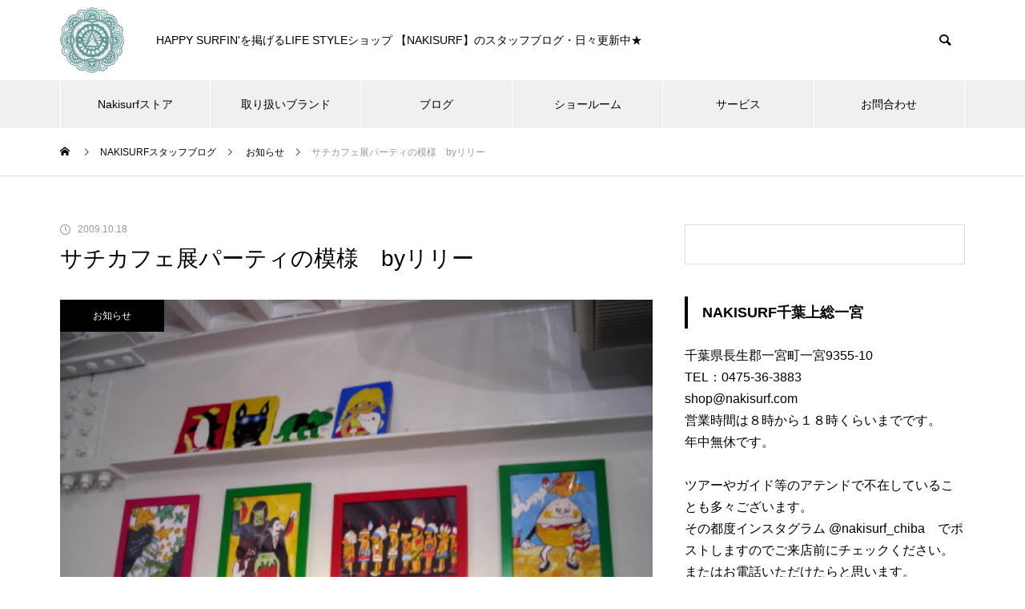

--- FILE ---
content_type: text/html; charset=UTF-8
request_url: https://www.nakisurf.com/blog/showroom/archives/3892
body_size: 26798
content:
<!DOCTYPE html><html class="pc" dir="ltr" lang="ja" prefix="og: https://ogp.me/ns#"><head><meta charset="UTF-8">
<!--[if IE]><meta http-equiv="X-UA-Compatible" content="IE=edge"><![endif]--><meta name="viewport" content="width=device-width"><meta name="description" content="土曜日に行われたサチカフェ展のオープニングパーティの模様をご報告☆＊＊＊ただいま店内の壁中に、サチカフェさんの絵が展示されています。"><link rel="pingback" href="https://www.nakisurf.com/blog/showroom/xmlrpc.php"><link rel="shortcut icon" href="https://www.nakisurf.com/blog/showroom/wp-content/uploads/2025/06/cropped-favicon.png"><title>サチカフェ展パーティの模様 byリリー | NAKISURFスタッフブログ | ナキサーフボードカリフォルニア</title><meta name="description" content="土曜日に行われた サチカフェ展のオープニングパーティの模様をご報告☆ ＊＊＊ ただいま店内の壁中に、 サチカフ" /><meta name="robots" content="max-image-preview:large" /><meta name="author" content="Nakisurf"/><meta name="keywords" content="お知らせ" /><link rel="canonical" href="https://www.nakisurf.com/blog/showroom/archives/3892" /><meta name="generator" content="All in One SEO (AIOSEO) 4.8.4.1" />
<script async src="https://www.googletagmanager.com/gtag/js?id=G-XX1PT6NKLJ"></script>
<script>window.dataLayer=window.dataLayer||[];function gtag(){dataLayer.push(arguments);}
gtag('js',new Date());gtag('config','G-XX1PT6NKLJ');</script><meta property="og:locale" content="ja_JP" /><meta property="og:site_name" content="NAKISURFスタッフブログ" /><meta property="og:type" content="article" /><meta property="og:title" content="サチカフェ展パーティの模様 byリリー | NAKISURFスタッフブログ | ナキサーフボードカリフォルニア" /><meta property="og:description" content="土曜日に行われた サチカフェ展のオープニングパーティの模様をご報告☆ ＊＊＊ ただいま店内の壁中に、 サチカフ" /><meta property="og:url" content="https://www.nakisurf.com/blog/showroom/archives/3892" /><meta property="fb:app_id" content="162672590453351" /><meta property="fb:admins" content="169228036456281" /><meta property="og:image" content="https://www.nakisurf.com/blog/showroom/wp-content/uploads/2009/10/DSCN0481.JPG" /><meta property="og:image:secure_url" content="https://www.nakisurf.com/blog/showroom/wp-content/uploads/2009/10/DSCN0481.JPG" /><meta property="og:image:width" content="500" /><meta property="og:image:height" content="375" /><meta property="article:tag" content="お知らせ" /><meta property="article:published_time" content="2009-10-18T02:22:18+00:00" /><meta property="article:modified_time" content="2013-09-22T10:13:05+00:00" /><meta property="article:publisher" content="https://www.facebook.com/nakisurf/" /><meta name="twitter:card" content="summary_large_image" /><meta name="twitter:site" content="@nakisurf" /><meta name="twitter:title" content="サチカフェ展パーティの模様 byリリー | NAKISURFスタッフブログ | ナキサーフボードカリフォルニア" /><meta name="twitter:description" content="土曜日に行われた サチカフェ展のオープニングパーティの模様をご報告☆ ＊＊＊ ただいま店内の壁中に、 サチカフ" /><meta name="twitter:creator" content="@nakisurf" /><meta name="twitter:image" content="https://www.nakisurf.com/blog/showroom/wp-content/uploads/2009/10/DSCN0481.JPG" />
<script type="application/ld+json" class="aioseo-schema">{"@context":"https:\/\/schema.org","@graph":[{"@type":"Article","@id":"https:\/\/www.nakisurf.com\/blog\/showroom\/archives\/3892#article","name":"\u30b5\u30c1\u30ab\u30d5\u30a7\u5c55\u30d1\u30fc\u30c6\u30a3\u306e\u6a21\u69d8 by\u30ea\u30ea\u30fc | NAKISURF\u30b9\u30bf\u30c3\u30d5\u30d6\u30ed\u30b0 | \u30ca\u30ad\u30b5\u30fc\u30d5\u30dc\u30fc\u30c9\u30ab\u30ea\u30d5\u30a9\u30eb\u30cb\u30a2","headline":"\u30b5\u30c1\u30ab\u30d5\u30a7\u5c55\u30d1\u30fc\u30c6\u30a3\u306e\u6a21\u69d8\u3000by\u30ea\u30ea\u30fc","author":{"@id":"https:\/\/www.nakisurf.com\/blog\/showroom\/archives\/author\/akiko#author"},"publisher":{"@id":"https:\/\/www.nakisurf.com\/blog\/showroom\/#organization"},"image":{"@type":"ImageObject","url":"https:\/\/www.nakisurf.com\/blog\/showroom\/wp-content\/uploads\/2009\/10\/DSCN0481.JPG","width":500,"height":375},"datePublished":"2009-10-18T11:22:18+09:00","dateModified":"2013-09-22T19:13:05+09:00","inLanguage":"ja","mainEntityOfPage":{"@id":"https:\/\/www.nakisurf.com\/blog\/showroom\/archives\/3892#webpage"},"isPartOf":{"@id":"https:\/\/www.nakisurf.com\/blog\/showroom\/archives\/3892#webpage"},"articleSection":"\u304a\u77e5\u3089\u305b"},{"@type":"BreadcrumbList","@id":"https:\/\/www.nakisurf.com\/blog\/showroom\/archives\/3892#breadcrumblist","itemListElement":[{"@type":"ListItem","@id":"https:\/\/www.nakisurf.com\/blog\/showroom#listItem","position":1,"name":"Home","item":"https:\/\/www.nakisurf.com\/blog\/showroom","nextItem":{"@type":"ListItem","@id":"https:\/\/www.nakisurf.com\/blog\/showroom\/archives\/category\/news#listItem","name":"\u304a\u77e5\u3089\u305b"}},{"@type":"ListItem","@id":"https:\/\/www.nakisurf.com\/blog\/showroom\/archives\/category\/news#listItem","position":2,"name":"\u304a\u77e5\u3089\u305b","item":"https:\/\/www.nakisurf.com\/blog\/showroom\/archives\/category\/news","nextItem":{"@type":"ListItem","@id":"https:\/\/www.nakisurf.com\/blog\/showroom\/archives\/3892#listItem","name":"\u30b5\u30c1\u30ab\u30d5\u30a7\u5c55\u30d1\u30fc\u30c6\u30a3\u306e\u6a21\u69d8\u3000by\u30ea\u30ea\u30fc"},"previousItem":{"@type":"ListItem","@id":"https:\/\/www.nakisurf.com\/blog\/showroom#listItem","name":"Home"}},{"@type":"ListItem","@id":"https:\/\/www.nakisurf.com\/blog\/showroom\/archives\/3892#listItem","position":3,"name":"\u30b5\u30c1\u30ab\u30d5\u30a7\u5c55\u30d1\u30fc\u30c6\u30a3\u306e\u6a21\u69d8\u3000by\u30ea\u30ea\u30fc","previousItem":{"@type":"ListItem","@id":"https:\/\/www.nakisurf.com\/blog\/showroom\/archives\/category\/news#listItem","name":"\u304a\u77e5\u3089\u305b"}}]},{"@type":"Organization","@id":"https:\/\/www.nakisurf.com\/blog\/showroom\/#organization","name":"NAKISURF","description":"HAPPY SURFIN'\u3092\u63b2\u3052\u308bLIFE STYLE\u30b7\u30e7\u30c3\u30d7 \u3010NAKISURF\u3011\u306e\u30b9\u30bf\u30c3\u30d5\u30d6\u30ed\u30b0\u30fb\u65e5\u3005\u66f4\u65b0\u4e2d\u2605","url":"https:\/\/www.nakisurf.com\/blog\/showroom\/","telephone":"+81475363883","logo":{"@type":"ImageObject","url":"https:\/\/www.nakisurf.com\/blog\/showroom\/wp-content\/uploads\/2020\/12\/nakisurf-logo.png","@id":"https:\/\/www.nakisurf.com\/blog\/showroom\/archives\/3892\/#organizationLogo","width":500,"height":141},"image":{"@id":"https:\/\/www.nakisurf.com\/blog\/showroom\/archives\/3892\/#organizationLogo"},"sameAs":["https:\/\/www.facebook.com\/nakisurf\/","https:\/\/twitter.com\/nakisurf","https:\/\/www.instagram.com\/nakisurf_chiba\/","https:\/\/www.youtube.com\/user\/nakisurf"]},{"@type":"Person","@id":"https:\/\/www.nakisurf.com\/blog\/showroom\/archives\/author\/akiko#author","url":"https:\/\/www.nakisurf.com\/blog\/showroom\/archives\/author\/akiko","name":"Nakisurf","image":{"@type":"ImageObject","@id":"https:\/\/www.nakisurf.com\/blog\/showroom\/archives\/3892#authorImage","url":"https:\/\/secure.gravatar.com\/avatar\/ac76a3b9ce6ef413c933a6347582e23e392c68e920fffe91b1b8e8f6f57135b5?s=96&d=mm&r=g","width":96,"height":96,"caption":"Nakisurf"}},{"@type":"WebPage","@id":"https:\/\/www.nakisurf.com\/blog\/showroom\/archives\/3892#webpage","url":"https:\/\/www.nakisurf.com\/blog\/showroom\/archives\/3892","name":"\u30b5\u30c1\u30ab\u30d5\u30a7\u5c55\u30d1\u30fc\u30c6\u30a3\u306e\u6a21\u69d8 by\u30ea\u30ea\u30fc | NAKISURF\u30b9\u30bf\u30c3\u30d5\u30d6\u30ed\u30b0 | \u30ca\u30ad\u30b5\u30fc\u30d5\u30dc\u30fc\u30c9\u30ab\u30ea\u30d5\u30a9\u30eb\u30cb\u30a2","description":"\u571f\u66dc\u65e5\u306b\u884c\u308f\u308c\u305f \u30b5\u30c1\u30ab\u30d5\u30a7\u5c55\u306e\u30aa\u30fc\u30d7\u30cb\u30f3\u30b0\u30d1\u30fc\u30c6\u30a3\u306e\u6a21\u69d8\u3092\u3054\u5831\u544a\u2606 \uff0a\uff0a\uff0a \u305f\u3060\u3044\u307e\u5e97\u5185\u306e\u58c1\u4e2d\u306b\u3001 \u30b5\u30c1\u30ab\u30d5","inLanguage":"ja","isPartOf":{"@id":"https:\/\/www.nakisurf.com\/blog\/showroom\/#website"},"breadcrumb":{"@id":"https:\/\/www.nakisurf.com\/blog\/showroom\/archives\/3892#breadcrumblist"},"author":{"@id":"https:\/\/www.nakisurf.com\/blog\/showroom\/archives\/author\/akiko#author"},"creator":{"@id":"https:\/\/www.nakisurf.com\/blog\/showroom\/archives\/author\/akiko#author"},"image":{"@type":"ImageObject","url":"https:\/\/www.nakisurf.com\/blog\/showroom\/wp-content\/uploads\/2009\/10\/DSCN0481.JPG","@id":"https:\/\/www.nakisurf.com\/blog\/showroom\/archives\/3892\/#mainImage","width":500,"height":375},"primaryImageOfPage":{"@id":"https:\/\/www.nakisurf.com\/blog\/showroom\/archives\/3892#mainImage"},"datePublished":"2009-10-18T11:22:18+09:00","dateModified":"2013-09-22T19:13:05+09:00"},{"@type":"WebSite","@id":"https:\/\/www.nakisurf.com\/blog\/showroom\/#website","url":"https:\/\/www.nakisurf.com\/blog\/showroom\/","name":"NAKISURF\u30b9\u30bf\u30c3\u30d5\u30d6\u30ed\u30b0 | \u30ca\u30ad\u30b5\u30fc\u30d5\u30dc\u30fc\u30c9\u30ab\u30ea\u30d5\u30a9\u30eb\u30cb\u30a2","description":"HAPPY SURFIN'\u3092\u63b2\u3052\u308bLIFE STYLE\u30b7\u30e7\u30c3\u30d7 \u3010NAKISURF\u3011\u306e\u30b9\u30bf\u30c3\u30d5\u30d6\u30ed\u30b0\u30fb\u65e5\u3005\u66f4\u65b0\u4e2d\u2605","inLanguage":"ja","publisher":{"@id":"https:\/\/www.nakisurf.com\/blog\/showroom\/#organization"}}]}</script><link rel="alternate" type="application/rss+xml" title="NAKISURFスタッフブログ  | ナキサーフボードカリフォルニア &raquo; フィード" href="https://www.nakisurf.com/blog/showroom/feed" /><link rel="alternate" type="application/rss+xml" title="NAKISURFスタッフブログ  | ナキサーフボードカリフォルニア &raquo; コメントフィード" href="https://www.nakisurf.com/blog/showroom/comments/feed" /><link rel="alternate" type="application/rss+xml" title="NAKISURFスタッフブログ  | ナキサーフボードカリフォルニア &raquo; サチカフェ展パーティの模様　byリリー のコメントのフィード" href="https://www.nakisurf.com/blog/showroom/archives/3892/feed" /><link rel="stylesheet" href="https://www.nakisurf.com/blog/showroom/wp-content/cache/tcd/common.css" type="text/css" media="all">
<script type="text/javascript" src="https://www.nakisurf.com/blog/showroom/wp-includes/js/jquery/jquery.min.js?ver=3.7.1" id="jquery-core-js"></script>
<script type="text/javascript" src="https://www.nakisurf.com/blog/showroom/wp-includes/js/jquery/jquery-migrate.min.js?ver=3.4.1" id="jquery-migrate-js"></script>
<script type="text/javascript" src="https://www.nakisurf.com/blog/showroom/wp-content/plugins/simple-tags/assets/frontend/js/frontend.js?ver=3.36.0" id="taxopress-frontend-js-js"></script><link rel="https://api.w.org/" href="https://www.nakisurf.com/blog/showroom/wp-json/" /><link rel="alternate" title="JSON" type="application/json" href="https://www.nakisurf.com/blog/showroom/wp-json/wp/v2/posts/3892" /><link rel='shortlink' href='https://www.nakisurf.com/blog/showroom/?p=3892' /><link rel="alternate" title="oEmbed (JSON)" type="application/json+oembed" href="https://www.nakisurf.com/blog/showroom/wp-json/oembed/1.0/embed?url=https%3A%2F%2Fwww.nakisurf.com%2Fblog%2Fshowroom%2Farchives%2F3892" /><link rel="alternate" title="oEmbed (XML)" type="text/xml+oembed" href="https://www.nakisurf.com/blog/showroom/wp-json/oembed/1.0/embed?url=https%3A%2F%2Fwww.nakisurf.com%2Fblog%2Fshowroom%2Farchives%2F3892&#038;format=xml" /><script type='text/javascript'>var zoomImagesBase='https://www.nakisurf.com/blog/showroom/wp-content/plugins/wp-fancyzoom/';</script>
<script src='https://www.nakisurf.com/blog/showroom/wp-content/plugins/wp-fancyzoom/js-global/FancyZoom.js' type='text/javascript'></script>
<script src='https://www.nakisurf.com/blog/showroom/wp-content/plugins/wp-fancyzoom/js-global/FancyZoomHTML.js' type='text/javascript'></script>
<script src='https://www.nakisurf.com/blog/showroom/wp-content/plugins/wp-fancyzoom/adddomloadevent.js' type='text/javascript'></script>
<script type='text/javascript'>addDOMLoadEvent(setupZoom);</script><link rel="stylesheet" media="screen and (max-width:1251px)" href="https://www.nakisurf.com/blog/showroom/wp-content/themes/muum_tcd085/css/footer-bar.css?ver=1.1.1"><script src="https://www.nakisurf.com/blog/showroom/wp-content/themes/muum_tcd085/js/jquery.easing.1.4.js?ver=1.1.1"></script>
<script src="https://www.nakisurf.com/blog/showroom/wp-content/themes/muum_tcd085/js/jscript.js?ver=1.1.1"></script>
<script src="https://www.nakisurf.com/blog/showroom/wp-content/themes/muum_tcd085/js/jquery.cookie.min.js?ver=1.1.1"></script>
<script src="https://www.nakisurf.com/blog/showroom/wp-content/themes/muum_tcd085/js/comment.js?ver=1.1.1"></script>
<script src="https://www.nakisurf.com/blog/showroom/wp-content/themes/muum_tcd085/js/parallax.js?ver=1.1.1"></script><script src="https://www.nakisurf.com/blog/showroom/wp-content/themes/muum_tcd085/js/simplebar.min.js?ver=1.1.1"></script><style>body,input,textarea{font-family:Arial,"Hiragino Sans","ヒラギノ角ゴ ProN","Hiragino Kaku Gothic ProN","游ゴシック",YuGothic,"メイリオ",Meiryo,sans-serif}.rich_font,.p-vertical{font-family:Arial,"Hiragino Sans","ヒラギノ角ゴ ProN","Hiragino Kaku Gothic ProN","游ゴシック",YuGothic,"メイリオ",Meiryo,sans-serif;font-weight:500}.rich_font_type1{font-family:Arial,"Hiragino Kaku Gothic ProN","ヒラギノ角ゴ ProN W3","メイリオ",Meiryo,sans-serif}.rich_font_type2{font-family:Arial,"Hiragino Sans","ヒラギノ角ゴ ProN","Hiragino Kaku Gothic ProN","游ゴシック",YuGothic,"メイリオ",Meiryo,sans-serif;font-weight:500}.rich_font_type3{font-family:"Times New Roman","游明朝","Yu Mincho","游明朝体","YuMincho","ヒラギノ明朝 Pro W3","Hiragino Mincho Pro","HiraMinProN-W3","HGS明朝E","ＭＳ Ｐ明朝","MS PMincho",serif;font-weight:500}.post_content,#next_prev_post{font-family:Arial,"Hiragino Sans","ヒラギノ角ゴ ProN","Hiragino Kaku Gothic ProN","游ゴシック",YuGothic,"メイリオ",Meiryo,sans-serif}.widget_headline,.widget_tab_post_list_button a,.search_box_headline{font-family:Arial,"Hiragino Sans","ヒラギノ角ゴ ProN","Hiragino Kaku Gothic ProN","游ゴシック",YuGothic,"メイリオ",Meiryo,sans-serif}#global_menu{background:#f0f0f0}#global_menu>ul>li>a,#global_menu>ul>li:first-of-type a{color:#000;border-color:#fff}#global_menu>ul>li>a:hover{color:#fff;background:#444;border-color:#444}#global_menu>ul>li.active>a,#global_menu>ul>li.current-menu-item>a,#header.active #global_menu>ul>li.current-menu-item.active_button>a{color:#fff;background:#000;border-color:#000}#global_menu ul ul a{color:#fff !important;background:#000}#global_menu ul ul a:hover{background:#444}#global_menu>ul>li.menu-item-has-children.active>a{background:#000;border-color:#000}.pc .header_fix #header.off_hover #global_menu{background:rgba(240,240,240,1)}.pc .header_fix #header.off_hover #global_menu>ul>li>a,.pc .header_fix #header.off_hover #global_menu>ul>li:first-of-type a{border-color:rgba(255,255,255,1)}.mobile .header_fix_mobile #header{background:#fff}.mobile .header_fix_mobile #header.off_hover{background:rgba(255,255,255,1)}#drawer_menu{background:#000}#mobile_menu a{color:#fff;border-color:#444}#mobile_menu li li a{background:#333}#mobile_menu a:hover,#drawer_menu .close_button:hover,#mobile_menu .child_menu_button:hover{background:#444}.megamenu_blog_list{background:#000}.megamenu_blog_list .category_list a{font-size:16px;color:#999}.megamenu_blog_list .post_list .title{font-size:14px}.megamenu_b_wrap{background:#000}.megamenu_b_wrap .headline{font-size:16px;color:#fff}.megamenu_b_wrap .title{font-size:14px}.megamenu_page_wrap{border-top:1px solid #555}#global_menu>ul>li.megamenu_parent_type2.active_megamenu_button>a{color:#fff !important;background:#000 !important;border-color:#000 !important}#global_menu>ul>li.megamenu_parent_type3.active_megamenu_button>a{color:#fff !important;background:#000 !important;border-color:#000 !important}#footer_carousel{background:#000}#footer_carousel .title{font-size:14px}#footer_bottom{color:#fff;background:#000}#footer_bottom a{color:#fff}#return_top a:before{color:#fff}#return_top a{background:#000}#return_top a:hover{background:#444}@media screen and (max-width:750px){#footer_carousel .title{font-size:12px}#footer_bottom{color:#000;background:0 0}#footer_bottom a{color:#000}#copyright{color:#fff;background:#000}}.author_profile .avatar_area img,.animate_image img,.animate_background .image{width:100%;height:auto;-webkit-transition:transform .75s ease;transition:transform .75s ease}.author_profile a.avatar:hover img,.animate_image:hover img,.animate_background:hover .image{-webkit-transform:scale(1.2);transform:scale(1.2)}a{color:#000}.widget_tab_post_list_button a:hover,.page_navi span.current,#author_page_headline,#header_carousel_type1 .slick-dots button:hover:before,#header_carousel_type1 .slick-dots .slick-active button:before,#header_carousel_type2 .slick-dots button:hover:before,#header_carousel_type2 .slick-dots .slick-active button:before{background-color:#000}.widget_headline,.design_headline1,.widget_tab_post_list_button a:hover,.page_navi span.current{border-color:#000}#header_search .button label:hover:before{color:#444}#submit_comment:hover,#cancel_comment_reply a:hover,#wp-calendar #prev a:hover,#wp-calendar #next a:hover,#wp-calendar td a:hover,#post_pagination a:hover,#p_readmore .button:hover,.page_navi a:hover,#post_pagination a:hover,.c-pw__btn:hover,#post_pagination a:hover,#comment_tab li a:hover,#category_post .tab p:hover{background-color:#444}#comment_textarea textarea:focus,.c-pw__box-input:focus,.page_navi a:hover,#post_pagination p,#post_pagination a:hover{border-color:#444}a:hover,#header_logo a:hover,#footer a:hover,#footer_social_link li a:hover:before,#bread_crumb a:hover,#bread_crumb li.home a:hover:after,#next_prev_post a:hover,.single_copy_title_url_btn:hover,.tcdw_search_box_widget .search_area .search_button:hover:before,.tab_widget_nav:hover:before,#single_author_title_area .author_link li a:hover:before,.author_profile a:hover,.author_profile .author_link li a:hover:before,#post_meta_bottom a:hover,.cardlink_title a:hover,.comment a:hover,.comment_form_wrapper a:hover,#searchform .submit_button:hover:before,.p-dropdown__title:hover:after{color:#444}#menu_button:hover span{background-color:#444}.post_content a{color:#000}.post_content a:hover{color:#444}.cat_id290{background-color:#000}.cat_id290:hover{background-color:#444}.megamenu_blog_list .category_list li.active .cat_id290{color:#000}.megamenu_blog_list .category_list .cat_id290:hover{color:#444}.category_list_widget .cat-item-290>a:hover>.count{background-color:#000;border-color:#000}.cat_id307{background-color:#000}.cat_id307:hover{background-color:#444}.megamenu_blog_list .category_list li.active .cat_id307{color:#000}.megamenu_blog_list .category_list .cat_id307:hover{color:#444}.category_list_widget .cat-item-307>a:hover>.count{background-color:#000;border-color:#000}.cat_id291{background-color:#000}.cat_id291:hover{background-color:#444}.megamenu_blog_list .category_list li.active .cat_id291{color:#000}.megamenu_blog_list .category_list .cat_id291:hover{color:#444}.category_list_widget .cat-item-291>a:hover>.count{background-color:#000;border-color:#000}.cat_id308{background-color:#000}.cat_id308:hover{background-color:#444}.megamenu_blog_list .category_list li.active .cat_id308{color:#000}.megamenu_blog_list .category_list .cat_id308:hover{color:#444}.category_list_widget .cat-item-308>a:hover>.count{background-color:#000;border-color:#000}.cat_id309{background-color:#000}.cat_id309:hover{background-color:#444}.megamenu_blog_list .category_list li.active .cat_id309{color:#000}.megamenu_blog_list .category_list .cat_id309:hover{color:#444}.category_list_widget .cat-item-309>a:hover>.count{background-color:#000;border-color:#000}.cat_id310{background-color:#000}.cat_id310:hover{background-color:#444}.megamenu_blog_list .category_list li.active .cat_id310{color:#000}.megamenu_blog_list .category_list .cat_id310:hover{color:#444}.category_list_widget .cat-item-310>a:hover>.count{background-color:#000;border-color:#000}.cat_id315{background-color:#000}.cat_id315:hover{background-color:#444}.megamenu_blog_list .category_list li.active .cat_id315{color:#000}.megamenu_blog_list .category_list .cat_id315:hover{color:#444}.category_list_widget .cat-item-315>a:hover>.count{background-color:#000;border-color:#000}.cat_id320{background-color:#000}.cat_id320:hover{background-color:#444}.megamenu_blog_list .category_list li.active .cat_id320{color:#000}.megamenu_blog_list .category_list .cat_id320:hover{color:#444}.category_list_widget .cat-item-320>a:hover>.count{background-color:#000;border-color:#000}.cat_id297{background-color:#000}.cat_id297:hover{background-color:#444}.megamenu_blog_list .category_list li.active .cat_id297{color:#000}.megamenu_blog_list .category_list .cat_id297:hover{color:#444}.category_list_widget .cat-item-297>a:hover>.count{background-color:#000;border-color:#000}.cat_id323{background-color:#000}.cat_id323:hover{background-color:#444}.megamenu_blog_list .category_list li.active .cat_id323{color:#000}.megamenu_blog_list .category_list .cat_id323:hover{color:#444}.category_list_widget .cat-item-323>a:hover>.count{background-color:#000;border-color:#000}.cat_id292{background-color:#000}.cat_id292:hover{background-color:#444}.megamenu_blog_list .category_list li.active .cat_id292{color:#000}.megamenu_blog_list .category_list .cat_id292:hover{color:#444}.category_list_widget .cat-item-292>a:hover>.count{background-color:#000;border-color:#000}.cat_id155{background-color:#000}.cat_id155:hover{background-color:#444}.megamenu_blog_list .category_list li.active .cat_id155{color:#000}.megamenu_blog_list .category_list .cat_id155:hover{color:#444}.category_list_widget .cat-item-155>a:hover>.count{background-color:#000;border-color:#000}.cat_id298{background-color:#000}.cat_id298:hover{background-color:#444}.megamenu_blog_list .category_list li.active .cat_id298{color:#000}.megamenu_blog_list .category_list .cat_id298:hover{color:#444}.category_list_widget .cat-item-298>a:hover>.count{background-color:#000;border-color:#000}.cat_id293{background-color:#000}.cat_id293:hover{background-color:#444}.megamenu_blog_list .category_list li.active .cat_id293{color:#000}.megamenu_blog_list .category_list .cat_id293:hover{color:#444}.category_list_widget .cat-item-293>a:hover>.count{background-color:#000;border-color:#000}.cat_id237{background-color:#000}.cat_id237:hover{background-color:#444}.megamenu_blog_list .category_list li.active .cat_id237{color:#000}.megamenu_blog_list .category_list .cat_id237:hover{color:#444}.category_list_widget .cat-item-237>a:hover>.count{background-color:#000;border-color:#000}.cat_id242{background-color:#000}.cat_id242:hover{background-color:#444}.megamenu_blog_list .category_list li.active .cat_id242{color:#000}.megamenu_blog_list .category_list .cat_id242:hover{color:#444}.category_list_widget .cat-item-242>a:hover>.count{background-color:#000;border-color:#000}.cat_id246{background-color:#000}.cat_id246:hover{background-color:#444}.megamenu_blog_list .category_list li.active .cat_id246{color:#000}.megamenu_blog_list .category_list .cat_id246:hover{color:#444}.category_list_widget .cat-item-246>a:hover>.count{background-color:#000;border-color:#000}.cat_id247{background-color:#000}.cat_id247:hover{background-color:#444}.megamenu_blog_list .category_list li.active .cat_id247{color:#000}.megamenu_blog_list .category_list .cat_id247:hover{color:#444}.category_list_widget .cat-item-247>a:hover>.count{background-color:#000;border-color:#000}.cat_id299{background-color:#000}.cat_id299:hover{background-color:#444}.megamenu_blog_list .category_list li.active .cat_id299{color:#000}.megamenu_blog_list .category_list .cat_id299:hover{color:#444}.category_list_widget .cat-item-299>a:hover>.count{background-color:#000;border-color:#000}.cat_id295{background-color:#000}.cat_id295:hover{background-color:#444}.megamenu_blog_list .category_list li.active .cat_id295{color:#000}.megamenu_blog_list .category_list .cat_id295:hover{color:#444}.category_list_widget .cat-item-295>a:hover>.count{background-color:#000;border-color:#000}.cat_id209{background-color:#000}.cat_id209:hover{background-color:#444}.megamenu_blog_list .category_list li.active .cat_id209{color:#000}.megamenu_blog_list .category_list .cat_id209:hover{color:#444}.category_list_widget .cat-item-209>a:hover>.count{background-color:#000;border-color:#000}.cat_id150{background-color:#000}.cat_id150:hover{background-color:#444}.megamenu_blog_list .category_list li.active .cat_id150{color:#000}.megamenu_blog_list .category_list .cat_id150:hover{color:#444}.category_list_widget .cat-item-150>a:hover>.count{background-color:#000;border-color:#000}.cat_id300{background-color:#000}.cat_id300:hover{background-color:#444}.megamenu_blog_list .category_list li.active .cat_id300{color:#000}.megamenu_blog_list .category_list .cat_id300:hover{color:#444}.category_list_widget .cat-item-300>a:hover>.count{background-color:#000;border-color:#000}.cat_id296{background-color:#000}.cat_id296:hover{background-color:#444}.megamenu_blog_list .category_list li.active .cat_id296{color:#000}.megamenu_blog_list .category_list .cat_id296:hover{color:#444}.category_list_widget .cat-item-296>a:hover>.count{background-color:#000;border-color:#000}.cat_id225{background-color:#000}.cat_id225:hover{background-color:#444}.megamenu_blog_list .category_list li.active .cat_id225{color:#000}.megamenu_blog_list .category_list .cat_id225:hover{color:#444}.category_list_widget .cat-item-225>a:hover>.count{background-color:#000;border-color:#000}.cat_id301{background-color:#000}.cat_id301:hover{background-color:#444}.megamenu_blog_list .category_list li.active .cat_id301{color:#000}.megamenu_blog_list .category_list .cat_id301:hover{color:#444}.category_list_widget .cat-item-301>a:hover>.count{background-color:#000;border-color:#000}.cat_id302{background-color:#000}.cat_id302:hover{background-color:#444}.megamenu_blog_list .category_list li.active .cat_id302{color:#000}.megamenu_blog_list .category_list .cat_id302:hover{color:#444}.category_list_widget .cat-item-302>a:hover>.count{background-color:#000;border-color:#000}.cat_id303{background-color:#000}.cat_id303:hover{background-color:#444}.megamenu_blog_list .category_list li.active .cat_id303{color:#000}.megamenu_blog_list .category_list .cat_id303:hover{color:#444}.category_list_widget .cat-item-303>a:hover>.count{background-color:#000;border-color:#000}.cat_id179{background-color:#000}.cat_id179:hover{background-color:#444}.megamenu_blog_list .category_list li.active .cat_id179{color:#000}.megamenu_blog_list .category_list .cat_id179:hover{color:#444}.category_list_widget .cat-item-179>a:hover>.count{background-color:#000;border-color:#000}.cat_id184{background-color:#000}.cat_id184:hover{background-color:#444}.megamenu_blog_list .category_list li.active .cat_id184{color:#000}.megamenu_blog_list .category_list .cat_id184:hover{color:#444}.category_list_widget .cat-item-184>a:hover>.count{background-color:#000;border-color:#000}.cat_id183{background-color:#000}.cat_id183:hover{background-color:#444}.megamenu_blog_list .category_list li.active .cat_id183{color:#000}.megamenu_blog_list .category_list .cat_id183:hover{color:#444}.category_list_widget .cat-item-183>a:hover>.count{background-color:#000;border-color:#000}.cat_id10{background-color:#000}.cat_id10:hover{background-color:#444}.megamenu_blog_list .category_list li.active .cat_id10{color:#000}.megamenu_blog_list .category_list .cat_id10:hover{color:#444}.category_list_widget .cat-item-10>a:hover>.count{background-color:#000;border-color:#000}.cat_id304{background-color:#000}.cat_id304:hover{background-color:#444}.megamenu_blog_list .category_list li.active .cat_id304{color:#000}.megamenu_blog_list .category_list .cat_id304:hover{color:#444}.category_list_widget .cat-item-304>a:hover>.count{background-color:#000;border-color:#000}.cat_id305{background-color:#000}.cat_id305:hover{background-color:#444}.megamenu_blog_list .category_list li.active .cat_id305{color:#000}.megamenu_blog_list .category_list .cat_id305:hover{color:#444}.category_list_widget .cat-item-305>a:hover>.count{background-color:#000;border-color:#000}.cat_id306{background-color:#000}.cat_id306:hover{background-color:#444}.megamenu_blog_list .category_list li.active .cat_id306{color:#000}.megamenu_blog_list .category_list .cat_id306:hover{color:#444}.category_list_widget .cat-item-306>a:hover>.count{background-color:#000;border-color:#000}.cat_id1{background-color:#000}.cat_id1:hover{background-color:#444}.megamenu_blog_list .category_list li.active .cat_id1{color:#000}.megamenu_blog_list .category_list .cat_id1:hover{color:#444}.category_list_widget .cat-item-1>a:hover>.count{background-color:#000;border-color:#000}.styled_h2{font-size:26px !important;text-align:left;color:#fff;background:#000;border-top:0 solid #ddd;border-bottom:0 solid #ddd;border-left:0 solid #ddd;border-right:0 solid #ddd;padding:15px !important;margin:0 0 30px !important}.styled_h3{font-size:22px !important;text-align:left;color:#000;border-top:0 solid #ddd;border-bottom:0 solid #ddd;border-left:2px solid #000;border-right:0 solid #ddd;padding:6px 0 6px 16px !important;margin:0 0 30px !important}.styled_h4{font-size:18px !important;text-align:left;color:#000;border-top:0 solid #ddd;border-bottom:1px solid #ddd;border-left:0 solid #ddd;border-right:0 solid #ddd;padding:3px 0 3px 20px !important;margin:0 0 30px !important}.styled_h5{font-size:14px !important;text-align:left;color:#000;border-top:0 solid #ddd;border-bottom:1px solid #ddd;border-left:0 solid #ddd;border-right:0 solid #ddd;padding:3px 0 3px 24px !important;margin:0 0 30px !important}.q_custom_button1{color:#fff !important;border-color:rgba(83,83,83,1)}.q_custom_button1.animation_type1{background:#535353}.q_custom_button1:hover,.q_custom_button1:focus{color:#fff !important;border-color:rgba(125,125,125,1)}.q_custom_button1.animation_type1:hover{background:#7d7d7d}.q_custom_button1:before{background:#7d7d7d}.q_custom_button2{color:#fff !important;border-color:rgba(83,83,83,1)}.q_custom_button2.animation_type1{background:#535353}.q_custom_button2:hover,.q_custom_button2:focus{color:#fff !important;border-color:rgba(125,125,125,1)}.q_custom_button2.animation_type1:hover{background:#7d7d7d}.q_custom_button2:before{background:#7d7d7d}.q_custom_button3{color:#fff !important;border-color:rgba(83,83,83,1)}.q_custom_button3.animation_type1{background:#535353}.q_custom_button3:hover,.q_custom_button3:focus{color:#fff !important;border-color:rgba(125,125,125,1)}.q_custom_button3.animation_type1:hover{background:#7d7d7d}.q_custom_button3:before{background:#7d7d7d}.speech_balloon_left1 .speach_balloon_text{background-color:#ffdfdf;border-color:#ffdfdf;color:#000}.speech_balloon_left1 .speach_balloon_text:before{border-right-color:#ffdfdf}.speech_balloon_left1 .speach_balloon_text:after{border-right-color:#ffdfdf}.speech_balloon_left2 .speach_balloon_text{background-color:#fff;border-color:#ff5353;color:#000}.speech_balloon_left2 .speach_balloon_text:before{border-right-color:#ff5353}.speech_balloon_left2 .speach_balloon_text:after{border-right-color:#fff}.speech_balloon_right1 .speach_balloon_text{background-color:#ccf4ff;border-color:#ccf4ff;color:#000}.speech_balloon_right1 .speach_balloon_text:before{border-left-color:#ccf4ff}.speech_balloon_right1 .speach_balloon_text:after{border-left-color:#ccf4ff}.speech_balloon_right2 .speach_balloon_text{background-color:#fff;border-color:#0789b5;color:#000}.speech_balloon_right2 .speach_balloon_text:before{border-left-color:#0789b5}.speech_balloon_right2 .speach_balloon_text:after{border-left-color:#fff}.qt_google_map .pb_googlemap_custom-overlay-inner{background:#000;color:#fff}.qt_google_map .pb_googlemap_custom-overlay-inner:after{border-color:#000 transparent transparent}#post_title .title{font-size:28px}#article .post_content{font-size:16px}#related_post .design_headline1{font-size:22px}#related_post .title{font-size:16px}#comments .design_headline1{font-size:22px}#bottom_post_list .design_headline1{font-size:22px}#bottom_post_list .title{font-size:18px}@media screen and (max-width:750px){#post_title .title{font-size:20px}#article .post_content{font-size:14px}#related_post .design_headline1{font-size:18px}#related_post .title{font-size:14px}#comments .design_headline1{font-size:18px}#bottom_post_list .design_headline1{font-size:18px}#bottom_post_list .title{font-size:15px}}#site_loader_overlay.active #site_loader_animation{opacity:0;-webkit-transition:all 1s cubic-bezier(.22,1,.36,1) 0s;transition:all 1s cubic-bezier(.22,1,.36,1) 0s}.p-cta--1.cta_type1 a .catch{font_size:20px;color:#fff}.p-cta--1.cta_type1 a:hover .catch{color:#ccc}.p-cta--1.cta_type1 .overlay{background:rgba(0,0,0,0)}.p-cta--2.cta_type1 a .catch{font_size:20px;color:#fff}.p-cta--2.cta_type1 a:hover .catch{color:#ccc}.p-cta--2.cta_type1 .overlay{background:rgba(0,0,0,.3)}.p-cta--3.cta_type1 a .catch{font_size:20px;color:#fff}.p-cta--3.cta_type1 a:hover .catch{color:#ccc}.p-cta--3.cta_type1 .overlay{background:rgba(0,0,0,0)}</style>
<script type="text/javascript">jQuery(document).ready(function($){$('.megamenu_carousel .post_list').slick({infinite:true,dots:false,arrows:false,slidesToShow:4,slidesToScroll:1,swipeToSlide:true,touchThreshold:20,adaptiveHeight:false,pauseOnHover:true,autoplay:true,fade:false,easing:'easeOutExpo',speed:700,autoplaySpeed:5000});$('.megamenu_carousel_wrap .prev_item').on('click',function(){$(this).closest('.megamenu_carousel_wrap').find('.post_list').slick('slickPrev');});$('.megamenu_carousel_wrap .next_item').on('click',function(){$(this).closest('.megamenu_carousel_wrap').find('.post_list').slick('slickNext');});});</script><link rel="icon" href="https://www.nakisurf.com/blog/showroom/wp-content/uploads/2025/06/cropped-favicon-32x32.png" sizes="32x32" /><link rel="icon" href="https://www.nakisurf.com/blog/showroom/wp-content/uploads/2025/06/cropped-favicon-192x192.png" sizes="192x192" /><link rel="apple-touch-icon" href="https://www.nakisurf.com/blog/showroom/wp-content/uploads/2025/06/cropped-favicon-180x180.png" /><meta name="msapplication-TileImage" content="https://www.nakisurf.com/blog/showroom/wp-content/uploads/2025/06/cropped-favicon-270x270.png" /></head><body id="body" class="wp-singular post-template-default single single-post postid-3892 single-format-standard wp-theme-muum_tcd085 hide_header_desc_mobile"><div id="container"><header id="header"><div id="header_top"><div id="header_logo"><p class="logo">
<a href="https://www.nakisurf.com/blog/showroom/" title="NAKISURFスタッフブログ  | ナキサーフボードカリフォルニア">
<img class="pc_logo_image" src="https://www.nakisurf.com/blog/showroom/wp-content/uploads/2025/06/logo-pc-2.png?1769487682" alt="NAKISURFスタッフブログ  | ナキサーフボードカリフォルニア" title="NAKISURFスタッフブログ  | ナキサーフボードカリフォルニア" width="80" height="82" />
<img class="mobile_logo_image type1" src="https://www.nakisurf.com/blog/showroom/wp-content/uploads/2025/06/logo-smp.png?1769487682" alt="NAKISURFスタッフブログ  | ナキサーフボードカリフォルニア" title="NAKISURFスタッフブログ  | ナキサーフボードカリフォルニア" width="50" height="51" />
</a></p></div><p id="site_description" class="show_desc_pc "><span>HAPPY SURFIN&#039;を掲げるLIFE STYLEショップ 【NAKISURF】のスタッフブログ・日々更新中★</span></p><div id="header_search"><form role="search" method="get" id="header_searchform" action="https://www.nakisurf.com/blog/showroom"><div class="input_area"><input type="text" value="" id="header_search_input" name="s" autocomplete="off"></div><div class="button"><label for="header_search_button"></label><input type="submit" id="header_search_button" value=""></div></form></div></div>
<a id="menu_button" href="#"><span></span><span></span><span></span></a><nav id="global_menu"><ul id="menu-topnav" class="menu"><li id="menu-item-65464" class="menu-item menu-item-type-custom menu-item-object-custom menu-item-65464 "><a href="https://www.nakisurf.com/">Nakisurfストア</a></li><li id="menu-item-65466" class="menu-item menu-item-type-custom menu-item-object-custom menu-item-has-children menu-item-65466 "><a href="#">取り扱いブランド</a><ul class="sub-menu"><li id="menu-item-65467" class="menu-item menu-item-type-custom menu-item-object-custom menu-item-has-children menu-item-65467 "><a href="https://www.nakisurf.com/brand/">サーフボードブランド一覧</a><ul class="sub-menu"><li id="menu-item-106175" class="menu-item menu-item-type-custom menu-item-object-custom menu-item-106175 "><a href="https://www.nakisurf.com/brand/cosmos/">COSMOS SURFBOARDS</a></li><li id="menu-item-65474" class="menu-item menu-item-type-custom menu-item-object-custom menu-item-65474 "><a href="https://www.nakisurf.com/brand/catchsurf/">CATCH SURF</a></li></ul></li><li id="menu-item-65475" class="menu-item menu-item-type-custom menu-item-object-custom menu-item-has-children menu-item-65475 "><a href="https://www.nakisurf.com/wetsuits/">ウェットスーツブランド一覧</a><ul class="sub-menu"><li id="menu-item-108627" class="menu-item menu-item-type-custom menu-item-object-custom menu-item-108627 "><a href="https://www.nakisurf.com/wetsuits/rotp-wetsuits/">ROTPウェットスーツ</a></li><li id="menu-item-65476" class="menu-item menu-item-type-custom menu-item-object-custom menu-item-65476 "><a href="https://www.nakisurf.com/wetsuits/amsterdam-wetsuits/">AMSTERDAM ウェットスーツ</a></li></ul></li></ul></li><li id="menu-item-65482" class="menu-item menu-item-type-custom menu-item-object-custom menu-item-has-children menu-item-65482 "><a href="#">ブログ</a><ul class="sub-menu"><li id="menu-item-65484" class="menu-item menu-item-type-custom menu-item-object-custom menu-item-65484 "><a href="https://www.nakisurf.com/blog/naki/">naki&#8217;s blog</a></li><li id="menu-item-65485" class="menu-item menu-item-type-custom menu-item-object-custom menu-item-home menu-item-65485 "><a href="https://www.nakisurf.com/blog/showroom/">Staff Blog</a></li></ul></li><li id="menu-item-65492" class="menu-item menu-item-type-custom menu-item-object-custom menu-item-65492 "><a href="https://www.nakisurf.com/showroom/">ショールーム</a></li><li id="menu-item-125222" class="menu-item menu-item-type-custom menu-item-object-custom menu-item-has-children menu-item-125222 "><a href="#">サービス</a><ul class="sub-menu"><li id="menu-item-91061" class="menu-item menu-item-type-custom menu-item-object-custom menu-item-91061 "><a href="https://www.nakisurf.com/showroom/rentalsurfboard/">レンタルサーフボード</a></li><li id="menu-item-89005" class="menu-item menu-item-type-custom menu-item-object-custom menu-item-89005 "><a href="https://www.nakisurf.com/usedboard/">中古サーフボードの委託販売</a></li><li id="menu-item-65496" class="menu-item menu-item-type-custom menu-item-object-custom menu-item-65496 "><a href="https://www.nakisurf.com/showroom/surfguide/">ガイドサービス</a></li></ul></li><li id="menu-item-65513" class="menu-item menu-item-type-custom menu-item-object-custom menu-item-65513 "><a target="_blank" href="https://www.nakisurf.com/contact/">お問合わせ</a></li></ul></nav></header><div id="bread_crumb"><ul class="clearfix" itemscope itemtype="http://schema.org/BreadcrumbList"><li itemprop="itemListElement" itemscope itemtype="http://schema.org/ListItem" class="home"><a itemprop="item" href="https://www.nakisurf.com/blog/showroom/"><span itemprop="name">ホーム</span></a><meta itemprop="position" content="1"></li><li itemprop="itemListElement" itemscope itemtype="http://schema.org/ListItem"><a itemprop="item" href="https://www.nakisurf.com/blog/showroom/blog"><span itemprop="name">NAKISURFスタッフブログ</span></a><meta itemprop="position" content="2"></li><li class="category" itemprop="itemListElement" itemscope itemtype="http://schema.org/ListItem">
<a itemprop="item" href="https://www.nakisurf.com/blog/showroom/archives/category/news"><span itemprop="name">お知らせ</span></a><meta itemprop="position" content="3"></li><li class="last" itemprop="itemListElement" itemscope itemtype="http://schema.org/ListItem"><span itemprop="name">サチカフェ展パーティの模様　byリリー</span><meta itemprop="position" content="4"></li></ul></div><div id="main_contents" class="layout_type2"><div id="main_col"><article id="article"><div id="post_title"><ul class="meta_top clearfix"><li class="date"><time class="entry-date published" datetime="2013-09-22T19:13:05+09:00">2009.10.18</time></li></ul><h1 class="title rich_font_type2 entry-title">サチカフェ展パーティの模様　byリリー</h1></div><div id="post_image" style="background:url(https://www.nakisurf.com/blog/showroom/wp-content/uploads/2009/10/DSCN0481.JPG) no-repeat center center; background-size:cover;">
<a class="category cat_id1" href="https://www.nakisurf.com/blog/showroom/archives/category/news">お知らせ</a></div><div class="post_content clearfix"><p>土曜日に行われた<br />
サチカフェ展のオープニングパーティの模様をご報告☆</p><p>＊＊＊</p><p>ただいま店内の壁中に、<br />
サチカフェさんの絵が展示されています。<br />
<img fetchpriority="high" decoding="async" src="https://www.nakisurf.com/blog/showroom/wp-content/uploads/2009/10/DSCN0481.JPG" alt="DSCN0481" title="DSCN0481" width="500" height="375" class="alignnone size-full wp-image-3926" srcset="https://www.nakisurf.com/blog/showroom/wp-content/uploads/2009/10/DSCN0481.JPG 500w, https://www.nakisurf.com/blog/showroom/wp-content/uploads/2009/10/DSCN0481-400x300.jpg 400w" sizes="(max-width: 500px) 100vw, 500px" /></p><p>夕方６時、<br />
ゆるりとパーティがはじまりましたヽ(´ー｀)ノ<br />
<img decoding="async" class="alignnone size-full wp-image-3897" title="R0026586" src="https://www.nakisurf.com/blog/showroom/wp-content/uploads/2009/10/R0026586.JPG" alt="R0026586" width="550" height="407" srcset="https://www.nakisurf.com/blog/showroom/wp-content/uploads/2009/10/R0026586.JPG 550w, https://www.nakisurf.com/blog/showroom/wp-content/uploads/2009/10/R0026586-400x296.jpg 400w" sizes="(max-width: 550px) 100vw, 550px" /><br />
リリお手製の、オードブル・おにぎり・スパムむすび・タコス<br />
お飲み物各種をご用意☆</p><p>タコス屋「HOLA ken ken」も大盛況！<br />
<img decoding="async" class="alignnone size-full wp-image-3907" title="DSCN0495" src="https://www.nakisurf.com/blog/showroom/wp-content/uploads/2009/10/DSCN0495.JPG" alt="DSCN0495" width="400" height="533" srcset="https://www.nakisurf.com/blog/showroom/wp-content/uploads/2009/10/DSCN0495.JPG 400w, https://www.nakisurf.com/blog/showroom/wp-content/uploads/2009/10/DSCN0495-150x200.jpg 150w, https://www.nakisurf.com/blog/showroom/wp-content/uploads/2009/10/DSCN0495-375x500.jpg 375w" sizes="(max-width: 400px) 100vw, 400px" /></p><p>＊</p><p>今までやってきたパーティで<br />
バンドのライブはあったけど、、、DJライブははじめて！</p><p>SOLのWEBや、NAKISURFオンラインストアのグラフィックを手がける<br />
スーパークリエイターガール「WAC」が本日１番バッター♪<br />
<img loading="lazy" decoding="async" class="alignnone size-full wp-image-3898" title="DSCN0477" src="https://www.nakisurf.com/blog/showroom/wp-content/uploads/2009/10/DSCN0477.JPG" alt="DSCN0477" width="400" height="533" srcset="https://www.nakisurf.com/blog/showroom/wp-content/uploads/2009/10/DSCN0477.JPG 400w, https://www.nakisurf.com/blog/showroom/wp-content/uploads/2009/10/DSCN0477-150x200.jpg 150w, https://www.nakisurf.com/blog/showroom/wp-content/uploads/2009/10/DSCN0477-375x500.jpg 375w" sizes="auto, (max-width: 400px) 100vw, 400px" /><br />
MACを使ってのプレイ。</p><p>唄って踊って回すユニット「DUB DUB SUNSHINE」さん♪<br />
<img loading="lazy" decoding="async" class="alignnone size-full wp-image-3900" title="DSCN0483" src="https://www.nakisurf.com/blog/showroom/wp-content/uploads/2009/10/DSCN0483.JPG" alt="DSCN0483" width="550" height="413" /><br />
MACでセラートというソフトを使い、レコードでスクラッチをするのですが、<br />
こりゃまたなんともハイテクでアナログなこと！<br />
最近のDJはこんなことになってたんですねッ！！<br />
（もう、重たいレコードを運ばなくても良いのです）</p><p>８時を回る頃には、もう人でいっぱいのショールーム！<br />
<img loading="lazy" decoding="async" class="alignnone size-full wp-image-3909" title="R0026593" src="https://www.nakisurf.com/blog/showroom/wp-content/uploads/2009/10/R0026593.JPG" alt="R0026593" width="550" height="412" srcset="https://www.nakisurf.com/blog/showroom/wp-content/uploads/2009/10/R0026593.JPG 550w, https://www.nakisurf.com/blog/showroom/wp-content/uploads/2009/10/R0026593-400x299.jpg 400w" sizes="auto, (max-width: 550px) 100vw, 550px" /></p><p>パチカマンこと「KAKUEI &amp; MASA &amp; TARO」<br />
<img loading="lazy" decoding="async" class="alignnone size-full wp-image-3902" title="R0026602" src="https://www.nakisurf.com/blog/showroom/wp-content/uploads/2009/10/R0026602.JPG" alt="R0026602" width="555" height="410" srcset="https://www.nakisurf.com/blog/showroom/wp-content/uploads/2009/10/R0026602.JPG 555w, https://www.nakisurf.com/blog/showroom/wp-content/uploads/2009/10/R0026602-400x295.jpg 400w" sizes="auto, (max-width: 555px) 100vw, 555px" /><br />
こりゃまた対照的で、土っぽい感じがたまりません♪♪♪</p><p>夜９時になると、、、<br />
LOVE AND HATESさんのライブがはじまりました☆<br />
<img loading="lazy" decoding="async" class="alignnone size-medium wp-image-3904" title="R0026648" src="https://www.nakisurf.com/blog/showroom/wp-content/uploads/2009/10/R0026648-375x500.jpg" alt="R0026648" width="375" height="500" srcset="https://www.nakisurf.com/blog/showroom/wp-content/uploads/2009/10/R0026648-375x500.jpg 375w, https://www.nakisurf.com/blog/showroom/wp-content/uploads/2009/10/R0026648-150x200.jpg 150w, https://www.nakisurf.com/blog/showroom/wp-content/uploads/2009/10/R0026648-768x1024.jpg 768w, https://www.nakisurf.com/blog/showroom/wp-content/uploads/2009/10/R0026648.JPG 900w" sizes="auto, (max-width: 375px) 100vw, 375px" /></p><p>二人のファッションは、<br />
リリがスタイリングした、テーマ「インディアン」です☆</p><p>かわいぃ???♪<br />
という声がたくさん上がりましたが、、、<br />
<img loading="lazy" decoding="async" class="alignnone size-full wp-image-3903" title="R0026629" src="https://www.nakisurf.com/blog/showroom/wp-content/uploads/2009/10/R0026629.JPG" alt="R0026629" width="400" height="563" srcset="https://www.nakisurf.com/blog/showroom/wp-content/uploads/2009/10/R0026629.JPG 400w, https://www.nakisurf.com/blog/showroom/wp-content/uploads/2009/10/R0026629-355x500.jpg 355w" sizes="auto, (max-width: 400px) 100vw, 400px" /></p><p>インディアンのごとく激しい踊りに！<br />
<img loading="lazy" decoding="async" class="alignnone size-full wp-image-3905" title="R0026639" src="https://www.nakisurf.com/blog/showroom/wp-content/uploads/2009/10/R0026639.JPG" alt="R0026639" width="400" height="533" srcset="https://www.nakisurf.com/blog/showroom/wp-content/uploads/2009/10/R0026639.JPG 400w, https://www.nakisurf.com/blog/showroom/wp-content/uploads/2009/10/R0026639-150x200.jpg 150w, https://www.nakisurf.com/blog/showroom/wp-content/uploads/2009/10/R0026639-375x500.jpg 375w" sizes="auto, (max-width: 400px) 100vw, 400px" /></p><p>ひっくりかえったりしてドギマギ☆★☆<br />
<img loading="lazy" decoding="async" class="alignnone size-full wp-image-3906" title="R0026624" src="https://www.nakisurf.com/blog/showroom/wp-content/uploads/2009/10/R0026624.JPG" alt="R0026624" width="400" height="533" srcset="https://www.nakisurf.com/blog/showroom/wp-content/uploads/2009/10/R0026624.JPG 400w, https://www.nakisurf.com/blog/showroom/wp-content/uploads/2009/10/R0026624-150x200.jpg 150w, https://www.nakisurf.com/blog/showroom/wp-content/uploads/2009/10/R0026624-375x500.jpg 375w" sizes="auto, (max-width: 400px) 100vw, 400px" /></p><p>夢中で見てしまうほどとってもエンターテイナーで<br />
不思議ちゃんなのに、音がかなりしっかりしていて、<br />
とっても良かったです！＼(^ー^)／</p><p>ありがとうございましたぁ?！<br />
<img loading="lazy" decoding="async" class="alignnone size-full wp-image-3895" title="R0026668" src="https://www.nakisurf.com/blog/showroom/wp-content/uploads/2009/10/R0026668.JPG" alt="R0026668" width="400" height="550" srcset="https://www.nakisurf.com/blog/showroom/wp-content/uploads/2009/10/R0026668.JPG 400w, https://www.nakisurf.com/blog/showroom/wp-content/uploads/2009/10/R0026668-363x500.jpg 363w" sizes="auto, (max-width: 400px) 100vw, 400px" /></p><p>とおるちゃんはビール片手に、終始お仕事しておりやした。<br />
<img loading="lazy" decoding="async" class="alignnone size-full wp-image-3908" title="R0026670" src="https://www.nakisurf.com/blog/showroom/wp-content/uploads/2009/10/R0026670.JPG" alt="R0026670" width="400" height="533" srcset="https://www.nakisurf.com/blog/showroom/wp-content/uploads/2009/10/R0026670.JPG 400w, https://www.nakisurf.com/blog/showroom/wp-content/uploads/2009/10/R0026670-150x200.jpg 150w, https://www.nakisurf.com/blog/showroom/wp-content/uploads/2009/10/R0026670-375x500.jpg 375w" sizes="auto, (max-width: 400px) 100vw, 400px" /><br />
おつかれさまです。ハハァーm(_ _)m</p></div><div id="js-cta"  class="p-entry__cta p-cta--1 cta_type1">
<a id="js-cta__btn" class="animate_background " href="https://www.nakisurf.com/blog/showroom/archives/124175" ><div class="overlay"></div><div class="image_wrap"><div class="image pc" style="background:url(https://www.nakisurf.com/blog/showroom/wp-content/uploads/2024/04/202404_EC_AD_2137.jpg) no-repeat center center; background-size:cover;"></div><div class="image mobile" style="background:url(https://www.nakisurf.com/blog/showroom/wp-content/uploads/2024/04/201809_EC_AD_IG_2137.jpg) no-repeat center center; background-size:cover;"></div></div>
</a></div><div class="single_share clearfix" id="single_share_bottom"><div class="share-type4 share-btm"><div class="sns mt10 mb45"><ul class="type4 clearfix"><li class="twitter">
<a href="http://twitter.com/share?text=%E3%82%B5%E3%83%81%E3%82%AB%E3%83%95%E3%82%A7%E5%B1%95%E3%83%91%E3%83%BC%E3%83%86%E3%82%A3%E3%81%AE%E6%A8%A1%E6%A7%98%E3%80%80by%E3%83%AA%E3%83%AA%E3%83%BC&url=https%3A%2F%2Fwww.nakisurf.com%2Fblog%2Fshowroom%2Farchives%2F3892&via=nakisurf&tw_p=tweetbutton&related=nakisurf" onclick="javascript:window.open(this.href, '', 'menubar=no,toolbar=no,resizable=yes,scrollbars=yes,height=400,width=600');return false;"><i class="icon-twitter"></i><span class="ttl">Tweet</span><span class="share-count"></span></a></li><li class="facebook">
<a href="//www.facebook.com/sharer/sharer.php?u=https://www.nakisurf.com/blog/showroom/archives/3892&amp;t=%E3%82%B5%E3%83%81%E3%82%AB%E3%83%95%E3%82%A7%E5%B1%95%E3%83%91%E3%83%BC%E3%83%86%E3%82%A3%E3%81%AE%E6%A8%A1%E6%A7%98%E3%80%80by%E3%83%AA%E3%83%AA%E3%83%BC" class="facebook-btn-icon-link" target="blank" rel="nofollow"><i class="icon-facebook"></i><span class="ttl">Share</span><span class="share-count"></span></a></li><li class="hatebu">
<a href="http://b.hatena.ne.jp/add?mode=confirm&url=https%3A%2F%2Fwww.nakisurf.com%2Fblog%2Fshowroom%2Farchives%2F3892" onclick="javascript:window.open(this.href, '', 'menubar=no,toolbar=no,resizable=yes,scrollbars=yes,height=400,width=510');return false;" ><i class="icon-hatebu"></i><span class="ttl">Hatena</span><span class="share-count"></span></a></li><li class="pocket">
<a href="http://getpocket.com/edit?url=https%3A%2F%2Fwww.nakisurf.com%2Fblog%2Fshowroom%2Farchives%2F3892&title=%E3%82%B5%E3%83%81%E3%82%AB%E3%83%95%E3%82%A7%E5%B1%95%E3%83%91%E3%83%BC%E3%83%86%E3%82%A3%E3%81%AE%E6%A8%A1%E6%A7%98%E3%80%80by%E3%83%AA%E3%83%AA%E3%83%BC" target="blank"><i class="icon-pocket"></i><span class="ttl">Pocket</span><span class="share-count"></span></a></li><li class="rss">
<a href="https://www.nakisurf.com/blog/showroom/feed" target="blank"><i class="icon-rss"></i><span class="ttl">RSS</span></a></li><li class="feedly">
<a href="http://feedly.com/index.html#subscription%2Ffeed%2Fhttps://www.nakisurf.com/blog/showroom/feed" target="blank"><i class="icon-feedly"></i><span class="ttl">feedly</span><span class="share-count"></span></a></li><li class="pinterest">
<a rel="nofollow" target="_blank" href="https://www.pinterest.com/pin/create/button/?url=https%3A%2F%2Fwww.nakisurf.com%2Fblog%2Fshowroom%2Farchives%2F3892&media=https://www.nakisurf.com/blog/showroom/wp-content/uploads/2009/10/DSCN0481.JPG&description=%E3%82%B5%E3%83%81%E3%82%AB%E3%83%95%E3%82%A7%E5%B1%95%E3%83%91%E3%83%BC%E3%83%86%E3%82%A3%E3%81%AE%E6%A8%A1%E6%A7%98%E3%80%80by%E3%83%AA%E3%83%AA%E3%83%BC"><i class="icon-pinterest"></i><span class="ttl">Pin&nbsp;it</span></a></li></ul></div></div></div><div class="single_copy_title_url" id="single_copy_title_url_bottom">
<button class="single_copy_title_url_btn" data-clipboard-text="サチカフェ展パーティの模様　byリリー https://www.nakisurf.com/blog/showroom/archives/3892" data-clipboard-copied="記事のタイトルとURLをコピーしました">この記事のタイトルとURLをコピーする</button></div><ul id="post_meta_bottom" class="clearfix"><li class="post_author">投稿者: <a href="https://www.nakisurf.com/blog/showroom/archives/author/akiko" title="Nakisurf の投稿" rel="author">Nakisurf</a></li><li class="post_category"><a href="https://www.nakisurf.com/blog/showroom/archives/category/news" rel="category tag">お知らせ</a></li><li class="post_comment">コメント: <a href="#comments">1</a></li></ul><div id="next_prev_post"><div class="item prev_post clearfix">
<a class="animate_background" href="https://www.nakisurf.com/blog/showroom/archives/3884"><div class="image_wrap"><div class="image" style="background:url(https://www.nakisurf.com/blog/showroom/wp-content/uploads/2009/10/7ba1f0a8ac2230876c7ad091cc32c8cc3.png) no-repeat center center; background-size:cover;"></div></div><div class="title_area"><p class="title"><span>10/17(土) 今日はパーティなり?！＠原宿ショールーム　byリリー</span></p><p class="nav">前の記事</p></div>
</a></div><div class="item next_post clearfix">
<a class="animate_background" href="https://www.nakisurf.com/blog/showroom/archives/3918"><div class="image_wrap"><div class="image" style="background:url(https://www.nakisurf.com/blog/showroom/wp-content/uploads/2009/10/R0026674.JPG) no-repeat center center; background-size:cover;"></div></div><div class="title_area"><p class="title"><span>日曜日　Byリリー</span></p><p class="nav">次の記事</p></div>
</a></div></div></article><div id="related_post"><h3 class="design_headline1 rich_font"><span>関連記事</span></h3><div class="post_list"><article class="item">
<a class="animate_background" href="https://www.nakisurf.com/blog/showroom/archives/83296"><div class="image_wrap"><div class="image" style="background:url(https://www.nakisurf.com/blog/showroom/wp-content/uploads/2016/02/hari01.png) no-repeat center center; background-size:cover;"></div></div><h4 class="title rich_font_type1"><span>「サーフィングはおもしろいってこと、忘れちゃだめだよ」</span></h4>
</a></article><article class="item">
<a class="animate_background" href="https://www.nakisurf.com/blog/showroom/archives/959"><div class="image_wrap"><div class="image" style="background:url(https://www.nakisurf.com/blog/showroom/wp-content/uploads/2009/04/img_78111.jpg) no-repeat center center; background-size:cover;"></div></div><h4 class="title rich_font_type1"><span>原宿ショールームのお得なUSEDボードをご紹介</span></h4>
</a></article><article class="item">
<a class="animate_background" href="https://www.nakisurf.com/blog/showroom/archives/9182"><div class="image_wrap"><div class="image" style="background:url(https://www.nakisurf.com/blog/showroom/wp-content/uploads/2010/05/1341de5592.jpg) no-repeat center center; background-size:cover;"></div></div><h4 class="title rich_font_type1"><span>いよいよ明日まで！＿GWキャンペーン＋春のストックボードキャンペーン＿おすすめはCOLE HPS V-12＿お客さまの笑顔</span></h4>
</a></article><article class="item">
<a class="animate_background" href="https://www.nakisurf.com/blog/showroom/archives/84377"><div class="image_wrap"><div class="image" style="background:url(https://www.nakisurf.com/blog/showroom/wp-content/uploads/2016/05/TW_tracker02.jpg) no-repeat center center; background-size:cover;"></div></div><h4 class="title rich_font_type1"><span>【NAKISURFウィークリーニュース】ゴールデンウィーク真っただ中！新着ストックボード情報、伝説のニューボード始動、さらにお休み気分が高まるムービーまで、GWスペシャル！</span></h4>
</a></article><article class="item">
<a class="animate_background" href="https://www.nakisurf.com/blog/showroom/archives/11192"><div class="image_wrap"><div class="image" style="background:url(https://www.nakisurf.com/blog/showroom/wp-content/uploads/2010/07/2010_NH_T9905.jpg) no-repeat center center; background-size:cover;"></div></div><h4 class="title rich_font_type1"><span>7月21日＿本日のオススメボード＿[COLE] GRASS HOPPER Polyester 5&#8217;7&#8243; <NEW>☆</span></h4>
</a></article><article class="item">
<a class="animate_background" href="https://www.nakisurf.com/blog/showroom/archives/102597"><div class="image_wrap"><div class="image" style="background:url(https://www.nakisurf.com/blog/showroom/wp-content/uploads/2019/05/IMG_0189.jpg) no-repeat center center; background-size:cover;"></div></div><h4 class="title rich_font_type1"><span>男性にもオススメなSeea Changing Cape（お着替えポンチョ）入荷しました♪_その他アイテムも再入荷！</span></h4>
</a></article></div></div><div id="comments"><h3 class="design_headline1 rich_font">コメント</h3><div id="comment_header" class="clearfix"><ul id="comment_tab" class="clearfix"><li class="active"><a href="#commentlist_wrap">1 コメント</a></li><li><a href="#pinglist_wrap">0 トラックバック</a></li></ul></div><div id="commentlist_wrap" class="tab_contents"><div class="comment_message"><p>この記事へのコメントはありません。</p></div></div><div id="pinglist_wrap" class="tab_contents" style="display:none;"><div id="trackback_url_area">
<label for="trackback_url">トラックバックURL</label>
<input type="text" name="trackback_url" id="trackback_url" size="60" value="https://www.nakisurf.com/blog/showroom/archives/3892/trackback" readonly="readonly" onfocus="this.select()" /></div><div class="comment_message"><p>この記事へのトラックバックはありません。</p></div></div><fieldset class="comment_form_wrapper" id="respond"><div id="cancel_comment_reply"><a rel="nofollow" id="cancel-comment-reply-link" href="/blog/showroom/archives/3892#respond" style="display:none;">返信をキャンセルする。</a></div><form action="https://www.nakisurf.com/blog/showroom/wp-comments-post.php" method="post" id="commentform"><div id="guest_info"><div id="guest_name"><label for="author"><span>名前（例：山田 太郎）</span></label><input type="text" name="author" id="author" value="" size="22" tabindex="1"  /></div><div id="guest_email"><label for="email"><span>E-MAIL</span> - 公開されません -</label><input type="text" name="email" id="email" value="" size="22" tabindex="2"  /></div><div id="guest_url"><label for="url"><span>URL</span></label><input type="text" name="url" id="url" value="" size="22" tabindex="3" /></div></div><div id="comment_textarea"><textarea name="comment" id="comment" cols="50" rows="10" tabindex="4"></textarea></div><div id="submit_comment_wrapper"><p style="display: none;"><input type="hidden" id="akismet_comment_nonce" name="akismet_comment_nonce" value="51909649b9" /></p><p style="display: none !important;" class="akismet-fields-container" data-prefix="ak_"><label>&#916;<textarea name="ak_hp_textarea" cols="45" rows="8" maxlength="100"></textarea></label><input type="hidden" id="ak_js_1" name="ak_js" value="53"/><script>document.getElementById("ak_js_1").setAttribute("value",(new Date()).getTime());</script></p>     <input name="submit" type="submit" id="submit_comment" tabindex="5" value="コメントを書く" title="コメントを書く" /></div><div id="input_hidden_field">
<input type='hidden' name='comment_post_ID' value='3892' id='comment_post_ID' />
<input type='hidden' name='comment_parent' id='comment_parent' value='0' /></div></form></fieldset></div></div><div id="side_col"><div class="widget_content clearfix tcd_ad_widget" id="tcd_ad_widget-3"></div><div class="widget_text widget_content clearfix widget_custom_html" id="custom_html-3"><h3 class="widget_headline"><span>NAKISURF千葉上総一宮</span></h3><div class="textwidget custom-html-widget"><p style="line-height:170%; font-size:16px;">千葉県長生郡一宮町一宮9355-10<br />
TEL：<a href="tel:0475363883">0475-36-3883</a><br><a href="mailto:shop@nakisurf.com">shop@nakisurf.com</a></p><p style="line-height:170%; font-size:16px;">
営業時間は８時から１８時くらいまでです。<br>
年中無休です。<br><br>
ツアーやガイド等のアテンドで不在していることも多々ございます。<br>
その都度インスタグラム @nakisurf_chiba　でポストしますのでご来店前にチェックください。<br>
またはお電話いただけたらと思います。</p></div></div><div class="widget_content clearfix widget_xo_event_calendar" id="xo_event_calendar-2"><div id="xo_event_calendar-2-calendar" class="xo-event-calendar"><div class="calendars xo-months"><div class="calendar xo-month-wrap"><table class="xo-month"><caption><div class="month-header"><button type="button" class="month-prev" onclick="this.disabled = true; xo_event_calendar_month(this,'2025-12',0,'','all',1,3,0,1,1,'',1,1,'2026-1'); return false;"><span class="nav-prev">PREV</span></button><span class="calendar-caption">2026年 1月</span><button type="button" class="month-next" onclick="this.disabled = true; xo_event_calendar_month(this,'2026-2',0,'','all',1,3,0,1,1,'',1,1,'2026-1'); return false;"><span class="nav-next">NEXT</span></button></div></caption><thead><tr><th class="sunday">日</th><th class="monday">月</th><th class="tuesday">火</th><th class="wednesday">水</th><th class="thursday">木</th><th class="friday">金</th><th class="saturday">土</th></tr></thead><tbody><tr><td colspan="7" class="month-week"><table class="month-dayname"><tbody><tr class="dayname"><td><div class="other-month">28</div></td><td><div class="other-month">29</div></td><td><div class="other-month">30</div></td><td><div class="other-month">31</div></td><td><div>1</div></td><td><div>2</div></td><td><div>3</div></td></tr></tbody></table><div class="month-dayname-space"></div><table class="month-event-space"><tbody><tr><td><div></div></td><td><div></div></td><td><div></div></td><td><div></div></td><td><div></div></td><td><div></div></td><td><div></div></td></tr></tbody></table></td></tr><tr><td colspan="7" class="month-week"><table class="month-dayname"><tbody><tr class="dayname"><td><div>4</div></td><td><div>5</div></td><td><div>6</div></td><td><div>7</div></td><td><div>8</div></td><td><div>9</div></td><td><div>10</div></td></tr></tbody></table><div class="month-dayname-space"></div><table class="month-event-space"><tbody><tr><td><div></div></td><td><div></div></td><td><div></div></td><td><div></div></td><td><div></div></td><td><div></div></td><td><div></div></td></tr></tbody></table></td></tr><tr><td colspan="7" class="month-week"><table class="month-dayname"><tbody><tr class="dayname"><td><div>11</div></td><td><div>12</div></td><td><div>13</div></td><td><div>14</div></td><td><div>15</div></td><td><div>16</div></td><td><div>17</div></td></tr></tbody></table><div class="month-dayname-space"></div><table class="month-event-space"><tbody><tr><td><div></div></td><td><div></div></td><td><div></div></td><td><div></div></td><td><div></div></td><td><div></div></td><td><div></div></td></tr></tbody></table></td></tr><tr><td colspan="7" class="month-week"><table class="month-dayname"><tbody><tr class="dayname"><td><div>18</div></td><td><div>19</div></td><td><div>20</div></td><td><div>21</div></td><td><div>22</div></td><td><div>23</div></td><td><div>24</div></td></tr></tbody></table><div class="month-dayname-space"></div><table class="month-event-space"><tbody><tr><td><div></div></td><td><div></div></td><td><div></div></td><td><div></div></td><td><div></div></td><td><div></div></td><td><div></div></td></tr></tbody></table></td></tr><tr><td colspan="7" class="month-week"><table class="month-dayname"><tbody><tr class="dayname"><td><div>25</div></td><td><div>26</div></td><td><div class="today">27</div></td><td><div>28</div></td><td><div>29</div></td><td><div>30</div></td><td><div>31</div></td></tr></tbody></table><div class="month-dayname-space"></div><table class="month-event-space"><tbody><tr><td><div></div></td><td><div></div></td><td><div></div></td><td><div></div></td><td><div></div></td><td><div></div></td><td><div></div></td></tr></tbody></table></td></tr></tbody></table></div></div><div class="holiday-titles"><p class="holiday-title"><span style="background-color: #fddde6"></span>定休日</p></div><div class="loading-animation"></div></div></div><div class="widget_content clearfix category_list_widget" id="category_list_widget-3"><h3 class="widget_headline"><span>カテゴリー</span></h3><ul><li class="cat-item cat-item-320"><a href="https://www.nakisurf.com/blog/showroom/archives/category/%e3%80%90%e3%82%b9%e3%82%bf%e3%83%83%e3%83%95nacky-%e3%83%96%e3%83%ad%e3%82%b0%e3%80%91">【スタッフNacky ブログ】</a></li><li class="cat-item cat-item-323"><a href="https://www.nakisurf.com/blog/showroom/archives/category/surfboards/bright-romantica">Bright Romantica</a></li><li class="cat-item cat-item-297"><a href="https://www.nakisurf.com/blog/showroom/archives/category/surfboards">【サーフボード関連】</a></li><li class="cat-item cat-item-307"><a href="https://www.nakisurf.com/blog/showroom/archives/category/%e3%80%90coffee%e3%80%91">【COFFEE】</a></li><li class="cat-item cat-item-308"><a href="https://www.nakisurf.com/blog/showroom/archives/category/%e3%80%90%e5%ae%89%e5%bf%83%e9%a3%9f%e5%93%81%e3%80%91">【安心食品】</a></li><li class="cat-item cat-item-309"><a href="https://www.nakisurf.com/blog/showroom/archives/category/surfboards/cosmos-surfboards%ef%bc%88%e3%82%b3%e3%82%b9%e3%83%a2%e3%82%b9%e3%83%bb%e3%82%b5%e3%83%bc%e3%83%95%e3%83%9c%e3%83%bc%e3%83%89%ef%bc%89">COSMOS SURFBOARDS（コスモス・サーフボード）</a></li><li class="cat-item cat-item-310"><a href="https://www.nakisurf.com/blog/showroom/archives/category/wetsuits/amsterdam-wetsuits%ef%bc%88%e3%82%a2%e3%83%a0%e3%82%b9%e3%83%86%e3%83%ab%e3%83%80%e3%83%a0%e3%83%bb%e3%82%a6%e3%82%a7%e3%83%83%e3%83%88%e3%82%b9%e3%83%bc%e3%83%84%ef%bc%89">AMSTERDAM WETSUITS（アムステルダム・ウェットスーツ）</a></li><li class="cat-item cat-item-315"><a href="https://www.nakisurf.com/blog/showroom/archives/category/quiet-funk">QUIET FUNK</a></li><li class="cat-item cat-item-298"><a href="https://www.nakisurf.com/blog/showroom/archives/category/wetsuits">【ウェットスーツ関連】</a></li><li class="cat-item cat-item-242"><a href="https://www.nakisurf.com/blog/showroom/archives/category/fin-systems">【FINフィン】</a></li><li class="cat-item cat-item-299"><a href="https://www.nakisurf.com/blog/showroom/archives/category/surfgear">【その他サーフギア】</a></li><li class="cat-item cat-item-209"><a href="https://www.nakisurf.com/blog/showroom/archives/category/seea-birdwell">【水着】</a></li><li class="cat-item cat-item-300"><a href="https://www.nakisurf.com/blog/showroom/archives/category/surf-trip">【サーフトリップ関連】</a></li><li class="cat-item cat-item-225"><a href="https://www.nakisurf.com/blog/showroom/archives/category/sunscreen">【スキンケア&amp;ヘルスケア用品】</a></li><li class="cat-item cat-item-301"><a href="https://www.nakisurf.com/blog/showroom/archives/category/outdoor">【アウトドアギア】</a></li><li class="cat-item cat-item-302"><a href="https://www.nakisurf.com/blog/showroom/archives/category/general-goods">【GENERAL GOODS（日用品&amp;雑貨etc）】</a></li><li class="cat-item cat-item-303"><a href="https://www.nakisurf.com/blog/showroom/archives/category/apparel">【アパレル（衣類）】</a></li><li class="cat-item cat-item-179"><a href="https://www.nakisurf.com/blog/showroom/archives/category/naki-photo">【NAKI PHOTO】</a></li><li class="cat-item cat-item-184"><a href="https://www.nakisurf.com/blog/showroom/archives/category/surf-report">【スペシャル現地情報】</a></li><li class="cat-item cat-item-183"><a href="https://www.nakisurf.com/blog/showroom/archives/category/campaign">【キャンペーン&amp;イベント情報】</a></li><li class="cat-item cat-item-10"><a href="https://www.nakisurf.com/blog/showroom/archives/category/impression">【スタッフインプレッション&amp;ユーザーボイス】</a></li></ul></div><div class="widget_content clearfix tcdw_archive_list_widget" id="tcdw_archive_list_widget-3"><div class="p-dropdown"><div class="p-dropdown__title">アーカイブ</div><ul class="p-dropdown__list"><li><a href='https://www.nakisurf.com/blog/showroom/archives/date/2026/01'>2026年1月</a></li><li><a href='https://www.nakisurf.com/blog/showroom/archives/date/2025/12'>2025年12月</a></li><li><a href='https://www.nakisurf.com/blog/showroom/archives/date/2025/11'>2025年11月</a></li><li><a href='https://www.nakisurf.com/blog/showroom/archives/date/2025/10'>2025年10月</a></li><li><a href='https://www.nakisurf.com/blog/showroom/archives/date/2025/09'>2025年9月</a></li><li><a href='https://www.nakisurf.com/blog/showroom/archives/date/2025/08'>2025年8月</a></li><li><a href='https://www.nakisurf.com/blog/showroom/archives/date/2025/07'>2025年7月</a></li><li><a href='https://www.nakisurf.com/blog/showroom/archives/date/2025/05'>2025年5月</a></li><li><a href='https://www.nakisurf.com/blog/showroom/archives/date/2025/04'>2025年4月</a></li><li><a href='https://www.nakisurf.com/blog/showroom/archives/date/2025/03'>2025年3月</a></li><li><a href='https://www.nakisurf.com/blog/showroom/archives/date/2025/02'>2025年2月</a></li><li><a href='https://www.nakisurf.com/blog/showroom/archives/date/2025/01'>2025年1月</a></li><li><a href='https://www.nakisurf.com/blog/showroom/archives/date/2024/12'>2024年12月</a></li><li><a href='https://www.nakisurf.com/blog/showroom/archives/date/2024/11'>2024年11月</a></li><li><a href='https://www.nakisurf.com/blog/showroom/archives/date/2024/10'>2024年10月</a></li><li><a href='https://www.nakisurf.com/blog/showroom/archives/date/2024/08'>2024年8月</a></li><li><a href='https://www.nakisurf.com/blog/showroom/archives/date/2024/07'>2024年7月</a></li><li><a href='https://www.nakisurf.com/blog/showroom/archives/date/2024/06'>2024年6月</a></li><li><a href='https://www.nakisurf.com/blog/showroom/archives/date/2024/05'>2024年5月</a></li><li><a href='https://www.nakisurf.com/blog/showroom/archives/date/2024/04'>2024年4月</a></li><li><a href='https://www.nakisurf.com/blog/showroom/archives/date/2024/02'>2024年2月</a></li><li><a href='https://www.nakisurf.com/blog/showroom/archives/date/2024/01'>2024年1月</a></li><li><a href='https://www.nakisurf.com/blog/showroom/archives/date/2023/12'>2023年12月</a></li><li><a href='https://www.nakisurf.com/blog/showroom/archives/date/2023/11'>2023年11月</a></li><li><a href='https://www.nakisurf.com/blog/showroom/archives/date/2023/10'>2023年10月</a></li><li><a href='https://www.nakisurf.com/blog/showroom/archives/date/2023/09'>2023年9月</a></li><li><a href='https://www.nakisurf.com/blog/showroom/archives/date/2023/08'>2023年8月</a></li><li><a href='https://www.nakisurf.com/blog/showroom/archives/date/2023/07'>2023年7月</a></li><li><a href='https://www.nakisurf.com/blog/showroom/archives/date/2023/06'>2023年6月</a></li><li><a href='https://www.nakisurf.com/blog/showroom/archives/date/2023/05'>2023年5月</a></li><li><a href='https://www.nakisurf.com/blog/showroom/archives/date/2023/04'>2023年4月</a></li><li><a href='https://www.nakisurf.com/blog/showroom/archives/date/2023/03'>2023年3月</a></li><li><a href='https://www.nakisurf.com/blog/showroom/archives/date/2023/02'>2023年2月</a></li><li><a href='https://www.nakisurf.com/blog/showroom/archives/date/2023/01'>2023年1月</a></li><li><a href='https://www.nakisurf.com/blog/showroom/archives/date/2022/12'>2022年12月</a></li><li><a href='https://www.nakisurf.com/blog/showroom/archives/date/2022/11'>2022年11月</a></li><li><a href='https://www.nakisurf.com/blog/showroom/archives/date/2022/10'>2022年10月</a></li><li><a href='https://www.nakisurf.com/blog/showroom/archives/date/2022/09'>2022年9月</a></li><li><a href='https://www.nakisurf.com/blog/showroom/archives/date/2022/08'>2022年8月</a></li><li><a href='https://www.nakisurf.com/blog/showroom/archives/date/2022/07'>2022年7月</a></li><li><a href='https://www.nakisurf.com/blog/showroom/archives/date/2022/06'>2022年6月</a></li><li><a href='https://www.nakisurf.com/blog/showroom/archives/date/2022/05'>2022年5月</a></li><li><a href='https://www.nakisurf.com/blog/showroom/archives/date/2022/04'>2022年4月</a></li><li><a href='https://www.nakisurf.com/blog/showroom/archives/date/2022/03'>2022年3月</a></li><li><a href='https://www.nakisurf.com/blog/showroom/archives/date/2022/02'>2022年2月</a></li><li><a href='https://www.nakisurf.com/blog/showroom/archives/date/2022/01'>2022年1月</a></li><li><a href='https://www.nakisurf.com/blog/showroom/archives/date/2021/12'>2021年12月</a></li><li><a href='https://www.nakisurf.com/blog/showroom/archives/date/2021/11'>2021年11月</a></li><li><a href='https://www.nakisurf.com/blog/showroom/archives/date/2021/10'>2021年10月</a></li><li><a href='https://www.nakisurf.com/blog/showroom/archives/date/2021/09'>2021年9月</a></li><li><a href='https://www.nakisurf.com/blog/showroom/archives/date/2021/08'>2021年8月</a></li><li><a href='https://www.nakisurf.com/blog/showroom/archives/date/2021/07'>2021年7月</a></li><li><a href='https://www.nakisurf.com/blog/showroom/archives/date/2021/06'>2021年6月</a></li><li><a href='https://www.nakisurf.com/blog/showroom/archives/date/2021/05'>2021年5月</a></li><li><a href='https://www.nakisurf.com/blog/showroom/archives/date/2021/04'>2021年4月</a></li><li><a href='https://www.nakisurf.com/blog/showroom/archives/date/2021/03'>2021年3月</a></li><li><a href='https://www.nakisurf.com/blog/showroom/archives/date/2021/02'>2021年2月</a></li><li><a href='https://www.nakisurf.com/blog/showroom/archives/date/2021/01'>2021年1月</a></li><li><a href='https://www.nakisurf.com/blog/showroom/archives/date/2020/12'>2020年12月</a></li><li><a href='https://www.nakisurf.com/blog/showroom/archives/date/2020/11'>2020年11月</a></li><li><a href='https://www.nakisurf.com/blog/showroom/archives/date/2020/10'>2020年10月</a></li><li><a href='https://www.nakisurf.com/blog/showroom/archives/date/2020/09'>2020年9月</a></li><li><a href='https://www.nakisurf.com/blog/showroom/archives/date/2020/08'>2020年8月</a></li><li><a href='https://www.nakisurf.com/blog/showroom/archives/date/2020/07'>2020年7月</a></li><li><a href='https://www.nakisurf.com/blog/showroom/archives/date/2020/06'>2020年6月</a></li><li><a href='https://www.nakisurf.com/blog/showroom/archives/date/2020/05'>2020年5月</a></li><li><a href='https://www.nakisurf.com/blog/showroom/archives/date/2020/04'>2020年4月</a></li><li><a href='https://www.nakisurf.com/blog/showroom/archives/date/2020/03'>2020年3月</a></li><li><a href='https://www.nakisurf.com/blog/showroom/archives/date/2020/02'>2020年2月</a></li><li><a href='https://www.nakisurf.com/blog/showroom/archives/date/2020/01'>2020年1月</a></li><li><a href='https://www.nakisurf.com/blog/showroom/archives/date/2019/12'>2019年12月</a></li><li><a href='https://www.nakisurf.com/blog/showroom/archives/date/2019/11'>2019年11月</a></li><li><a href='https://www.nakisurf.com/blog/showroom/archives/date/2019/10'>2019年10月</a></li><li><a href='https://www.nakisurf.com/blog/showroom/archives/date/2019/09'>2019年9月</a></li><li><a href='https://www.nakisurf.com/blog/showroom/archives/date/2019/08'>2019年8月</a></li><li><a href='https://www.nakisurf.com/blog/showroom/archives/date/2019/07'>2019年7月</a></li><li><a href='https://www.nakisurf.com/blog/showroom/archives/date/2019/06'>2019年6月</a></li><li><a href='https://www.nakisurf.com/blog/showroom/archives/date/2019/05'>2019年5月</a></li><li><a href='https://www.nakisurf.com/blog/showroom/archives/date/2019/04'>2019年4月</a></li><li><a href='https://www.nakisurf.com/blog/showroom/archives/date/2019/03'>2019年3月</a></li><li><a href='https://www.nakisurf.com/blog/showroom/archives/date/2019/02'>2019年2月</a></li><li><a href='https://www.nakisurf.com/blog/showroom/archives/date/2019/01'>2019年1月</a></li><li><a href='https://www.nakisurf.com/blog/showroom/archives/date/2018/12'>2018年12月</a></li><li><a href='https://www.nakisurf.com/blog/showroom/archives/date/2018/11'>2018年11月</a></li><li><a href='https://www.nakisurf.com/blog/showroom/archives/date/2018/10'>2018年10月</a></li><li><a href='https://www.nakisurf.com/blog/showroom/archives/date/2018/09'>2018年9月</a></li><li><a href='https://www.nakisurf.com/blog/showroom/archives/date/2018/08'>2018年8月</a></li><li><a href='https://www.nakisurf.com/blog/showroom/archives/date/2018/07'>2018年7月</a></li><li><a href='https://www.nakisurf.com/blog/showroom/archives/date/2018/06'>2018年6月</a></li><li><a href='https://www.nakisurf.com/blog/showroom/archives/date/2018/05'>2018年5月</a></li><li><a href='https://www.nakisurf.com/blog/showroom/archives/date/2018/04'>2018年4月</a></li><li><a href='https://www.nakisurf.com/blog/showroom/archives/date/2018/03'>2018年3月</a></li><li><a href='https://www.nakisurf.com/blog/showroom/archives/date/2018/02'>2018年2月</a></li><li><a href='https://www.nakisurf.com/blog/showroom/archives/date/2018/01'>2018年1月</a></li><li><a href='https://www.nakisurf.com/blog/showroom/archives/date/2017/12'>2017年12月</a></li><li><a href='https://www.nakisurf.com/blog/showroom/archives/date/2017/11'>2017年11月</a></li><li><a href='https://www.nakisurf.com/blog/showroom/archives/date/2017/10'>2017年10月</a></li><li><a href='https://www.nakisurf.com/blog/showroom/archives/date/2017/09'>2017年9月</a></li><li><a href='https://www.nakisurf.com/blog/showroom/archives/date/2017/08'>2017年8月</a></li><li><a href='https://www.nakisurf.com/blog/showroom/archives/date/2017/07'>2017年7月</a></li><li><a href='https://www.nakisurf.com/blog/showroom/archives/date/2017/06'>2017年6月</a></li><li><a href='https://www.nakisurf.com/blog/showroom/archives/date/2017/05'>2017年5月</a></li><li><a href='https://www.nakisurf.com/blog/showroom/archives/date/2017/04'>2017年4月</a></li><li><a href='https://www.nakisurf.com/blog/showroom/archives/date/2017/03'>2017年3月</a></li><li><a href='https://www.nakisurf.com/blog/showroom/archives/date/2017/02'>2017年2月</a></li><li><a href='https://www.nakisurf.com/blog/showroom/archives/date/2017/01'>2017年1月</a></li><li><a href='https://www.nakisurf.com/blog/showroom/archives/date/2016/12'>2016年12月</a></li><li><a href='https://www.nakisurf.com/blog/showroom/archives/date/2016/11'>2016年11月</a></li><li><a href='https://www.nakisurf.com/blog/showroom/archives/date/2016/10'>2016年10月</a></li><li><a href='https://www.nakisurf.com/blog/showroom/archives/date/2016/09'>2016年9月</a></li><li><a href='https://www.nakisurf.com/blog/showroom/archives/date/2016/08'>2016年8月</a></li><li><a href='https://www.nakisurf.com/blog/showroom/archives/date/2016/07'>2016年7月</a></li><li><a href='https://www.nakisurf.com/blog/showroom/archives/date/2016/06'>2016年6月</a></li><li><a href='https://www.nakisurf.com/blog/showroom/archives/date/2016/05'>2016年5月</a></li><li><a href='https://www.nakisurf.com/blog/showroom/archives/date/2016/04'>2016年4月</a></li><li><a href='https://www.nakisurf.com/blog/showroom/archives/date/2016/03'>2016年3月</a></li><li><a href='https://www.nakisurf.com/blog/showroom/archives/date/2016/02'>2016年2月</a></li><li><a href='https://www.nakisurf.com/blog/showroom/archives/date/2016/01'>2016年1月</a></li><li><a href='https://www.nakisurf.com/blog/showroom/archives/date/2015/12'>2015年12月</a></li><li><a href='https://www.nakisurf.com/blog/showroom/archives/date/2015/11'>2015年11月</a></li><li><a href='https://www.nakisurf.com/blog/showroom/archives/date/2015/10'>2015年10月</a></li><li><a href='https://www.nakisurf.com/blog/showroom/archives/date/2015/09'>2015年9月</a></li><li><a href='https://www.nakisurf.com/blog/showroom/archives/date/2015/08'>2015年8月</a></li><li><a href='https://www.nakisurf.com/blog/showroom/archives/date/2015/07'>2015年7月</a></li><li><a href='https://www.nakisurf.com/blog/showroom/archives/date/2015/06'>2015年6月</a></li><li><a href='https://www.nakisurf.com/blog/showroom/archives/date/2015/05'>2015年5月</a></li><li><a href='https://www.nakisurf.com/blog/showroom/archives/date/2015/04'>2015年4月</a></li><li><a href='https://www.nakisurf.com/blog/showroom/archives/date/2015/03'>2015年3月</a></li><li><a href='https://www.nakisurf.com/blog/showroom/archives/date/2015/02'>2015年2月</a></li><li><a href='https://www.nakisurf.com/blog/showroom/archives/date/2015/01'>2015年1月</a></li><li><a href='https://www.nakisurf.com/blog/showroom/archives/date/2014/12'>2014年12月</a></li><li><a href='https://www.nakisurf.com/blog/showroom/archives/date/2014/11'>2014年11月</a></li><li><a href='https://www.nakisurf.com/blog/showroom/archives/date/2014/10'>2014年10月</a></li><li><a href='https://www.nakisurf.com/blog/showroom/archives/date/2014/09'>2014年9月</a></li><li><a href='https://www.nakisurf.com/blog/showroom/archives/date/2014/08'>2014年8月</a></li><li><a href='https://www.nakisurf.com/blog/showroom/archives/date/2014/07'>2014年7月</a></li><li><a href='https://www.nakisurf.com/blog/showroom/archives/date/2014/06'>2014年6月</a></li><li><a href='https://www.nakisurf.com/blog/showroom/archives/date/2014/05'>2014年5月</a></li><li><a href='https://www.nakisurf.com/blog/showroom/archives/date/2014/04'>2014年4月</a></li><li><a href='https://www.nakisurf.com/blog/showroom/archives/date/2014/03'>2014年3月</a></li><li><a href='https://www.nakisurf.com/blog/showroom/archives/date/2014/02'>2014年2月</a></li><li><a href='https://www.nakisurf.com/blog/showroom/archives/date/2014/01'>2014年1月</a></li><li><a href='https://www.nakisurf.com/blog/showroom/archives/date/2013/12'>2013年12月</a></li><li><a href='https://www.nakisurf.com/blog/showroom/archives/date/2013/11'>2013年11月</a></li><li><a href='https://www.nakisurf.com/blog/showroom/archives/date/2013/10'>2013年10月</a></li><li><a href='https://www.nakisurf.com/blog/showroom/archives/date/2013/09'>2013年9月</a></li><li><a href='https://www.nakisurf.com/blog/showroom/archives/date/2013/08'>2013年8月</a></li><li><a href='https://www.nakisurf.com/blog/showroom/archives/date/2013/07'>2013年7月</a></li><li><a href='https://www.nakisurf.com/blog/showroom/archives/date/2013/06'>2013年6月</a></li><li><a href='https://www.nakisurf.com/blog/showroom/archives/date/2013/05'>2013年5月</a></li><li><a href='https://www.nakisurf.com/blog/showroom/archives/date/2013/04'>2013年4月</a></li><li><a href='https://www.nakisurf.com/blog/showroom/archives/date/2013/03'>2013年3月</a></li><li><a href='https://www.nakisurf.com/blog/showroom/archives/date/2013/02'>2013年2月</a></li><li><a href='https://www.nakisurf.com/blog/showroom/archives/date/2013/01'>2013年1月</a></li><li><a href='https://www.nakisurf.com/blog/showroom/archives/date/2012/12'>2012年12月</a></li><li><a href='https://www.nakisurf.com/blog/showroom/archives/date/2012/11'>2012年11月</a></li><li><a href='https://www.nakisurf.com/blog/showroom/archives/date/2012/10'>2012年10月</a></li><li><a href='https://www.nakisurf.com/blog/showroom/archives/date/2012/09'>2012年9月</a></li><li><a href='https://www.nakisurf.com/blog/showroom/archives/date/2012/08'>2012年8月</a></li><li><a href='https://www.nakisurf.com/blog/showroom/archives/date/2012/07'>2012年7月</a></li><li><a href='https://www.nakisurf.com/blog/showroom/archives/date/2012/06'>2012年6月</a></li><li><a href='https://www.nakisurf.com/blog/showroom/archives/date/2012/05'>2012年5月</a></li><li><a href='https://www.nakisurf.com/blog/showroom/archives/date/2012/04'>2012年4月</a></li><li><a href='https://www.nakisurf.com/blog/showroom/archives/date/2012/03'>2012年3月</a></li><li><a href='https://www.nakisurf.com/blog/showroom/archives/date/2012/02'>2012年2月</a></li><li><a href='https://www.nakisurf.com/blog/showroom/archives/date/2012/01'>2012年1月</a></li><li><a href='https://www.nakisurf.com/blog/showroom/archives/date/2011/12'>2011年12月</a></li><li><a href='https://www.nakisurf.com/blog/showroom/archives/date/2011/11'>2011年11月</a></li><li><a href='https://www.nakisurf.com/blog/showroom/archives/date/2011/10'>2011年10月</a></li><li><a href='https://www.nakisurf.com/blog/showroom/archives/date/2011/09'>2011年9月</a></li><li><a href='https://www.nakisurf.com/blog/showroom/archives/date/2011/08'>2011年8月</a></li><li><a href='https://www.nakisurf.com/blog/showroom/archives/date/2011/07'>2011年7月</a></li><li><a href='https://www.nakisurf.com/blog/showroom/archives/date/2011/06'>2011年6月</a></li><li><a href='https://www.nakisurf.com/blog/showroom/archives/date/2011/05'>2011年5月</a></li><li><a href='https://www.nakisurf.com/blog/showroom/archives/date/2011/04'>2011年4月</a></li><li><a href='https://www.nakisurf.com/blog/showroom/archives/date/2011/03'>2011年3月</a></li><li><a href='https://www.nakisurf.com/blog/showroom/archives/date/2011/02'>2011年2月</a></li><li><a href='https://www.nakisurf.com/blog/showroom/archives/date/2011/01'>2011年1月</a></li><li><a href='https://www.nakisurf.com/blog/showroom/archives/date/2010/12'>2010年12月</a></li><li><a href='https://www.nakisurf.com/blog/showroom/archives/date/2010/11'>2010年11月</a></li><li><a href='https://www.nakisurf.com/blog/showroom/archives/date/2010/10'>2010年10月</a></li><li><a href='https://www.nakisurf.com/blog/showroom/archives/date/2010/09'>2010年9月</a></li><li><a href='https://www.nakisurf.com/blog/showroom/archives/date/2010/08'>2010年8月</a></li><li><a href='https://www.nakisurf.com/blog/showroom/archives/date/2010/07'>2010年7月</a></li><li><a href='https://www.nakisurf.com/blog/showroom/archives/date/2010/06'>2010年6月</a></li><li><a href='https://www.nakisurf.com/blog/showroom/archives/date/2010/05'>2010年5月</a></li><li><a href='https://www.nakisurf.com/blog/showroom/archives/date/2010/04'>2010年4月</a></li><li><a href='https://www.nakisurf.com/blog/showroom/archives/date/2010/03'>2010年3月</a></li><li><a href='https://www.nakisurf.com/blog/showroom/archives/date/2010/02'>2010年2月</a></li><li><a href='https://www.nakisurf.com/blog/showroom/archives/date/2010/01'>2010年1月</a></li><li><a href='https://www.nakisurf.com/blog/showroom/archives/date/2009/12'>2009年12月</a></li><li><a href='https://www.nakisurf.com/blog/showroom/archives/date/2009/11'>2009年11月</a></li><li><a href='https://www.nakisurf.com/blog/showroom/archives/date/2009/10'>2009年10月</a></li><li><a href='https://www.nakisurf.com/blog/showroom/archives/date/2009/09'>2009年9月</a></li><li><a href='https://www.nakisurf.com/blog/showroom/archives/date/2009/08'>2009年8月</a></li><li><a href='https://www.nakisurf.com/blog/showroom/archives/date/2009/07'>2009年7月</a></li><li><a href='https://www.nakisurf.com/blog/showroom/archives/date/2009/06'>2009年6月</a></li><li><a href='https://www.nakisurf.com/blog/showroom/archives/date/2009/05'>2009年5月</a></li><li><a href='https://www.nakisurf.com/blog/showroom/archives/date/2009/04'>2009年4月</a></li><li><a href='https://www.nakisurf.com/blog/showroom/archives/date/2009/03'>2009年3月</a></li></ul></div></div></div></div><footer id="footer"><div id="footer_widget"><div id="footer_widget_inner" class="clearfix"><div class="widget_text widget_content clearfix widget_custom_html" id="custom_html-2"><div class="textwidget custom-html-widget"><div id="sb_instagram"  class="sbi sbi_mob_col_1 sbi_tab_col_2 sbi_col_4" style="padding-bottom: 6px; width: 100%;"	 data-feedid="sbi_17841404532117199#16"  data-res="auto" data-cols="4" data-colsmobile="1" data-colstablet="2" data-num="16" data-nummobile="" data-item-padding="3"	 data-shortcode-atts="{}"  data-postid="3892" data-locatornonce="b762422707" data-imageaspectratio="1:1" data-sbi-flags="favorLocal"><div class="sb_instagram_header  sbi_no_avatar"   >
<a class="sbi_header_link" target="_blank"
rel="nofollow noopener" href="https://www.instagram.com/nakisurf_chiba/" title="@nakisurf_chiba"><div class="sbi_header_text sbi_no_bio"><div class="sbi_header_img"><div class="sbi_header_hashtag_icon"  ><svg class="sbi_new_logo fa-instagram fa-w-14" aria-hidden="true" data-fa-processed="" aria-label="Instagram" data-prefix="fab" data-icon="instagram" role="img" viewBox="0 0 448 512">
<path fill="currentColor" d="M224.1 141c-63.6 0-114.9 51.3-114.9 114.9s51.3 114.9 114.9 114.9S339 319.5 339 255.9 287.7 141 224.1 141zm0 189.6c-41.1 0-74.7-33.5-74.7-74.7s33.5-74.7 74.7-74.7 74.7 33.5 74.7 74.7-33.6 74.7-74.7 74.7zm146.4-194.3c0 14.9-12 26.8-26.8 26.8-14.9 0-26.8-12-26.8-26.8s12-26.8 26.8-26.8 26.8 12 26.8 26.8zm76.1 27.2c-1.7-35.9-9.9-67.7-36.2-93.9-26.2-26.2-58-34.4-93.9-36.2-37-2.1-147.9-2.1-184.9 0-35.8 1.7-67.6 9.9-93.9 36.1s-34.4 58-36.2 93.9c-2.1 37-2.1 147.9 0 184.9 1.7 35.9 9.9 67.7 36.2 93.9s58 34.4 93.9 36.2c37 2.1 147.9 2.1 184.9 0 35.9-1.7 67.7-9.9 93.9-36.2 26.2-26.2 34.4-58 36.2-93.9 2.1-37 2.1-147.8 0-184.8zM398.8 388c-7.8 19.6-22.9 34.7-42.6 42.6-29.5 11.7-99.5 9-132.1 9s-102.7 2.6-132.1-9c-19.6-7.8-34.7-22.9-42.6-42.6-11.7-29.5-9-99.5-9-132.1s-2.6-102.7 9-132.1c7.8-19.6 22.9-34.7 42.6-42.6 29.5-11.7 99.5-9 132.1-9s102.7-2.6 132.1 9c19.6 7.8 34.7 22.9 42.6 42.6 11.7 29.5 9 99.5 9 132.1s2.7 102.7-9 132.1z"></path>
</svg></div></div><div class="sbi_feedtheme_header_text"><h3>nakisurf_chiba</h3></div></div>
</a></div><div id="sbi_images"  style="gap: 6px;"><div class="sbi_item sbi_type_image sbi_new sbi_transition"
id="sbi_18045984223714428" data-date="1712740016"><div class="sbi_photo_wrap">
<a class="sbi_photo" href="https://www.instagram.com/p/C5k0kTXL7r0/" target="_blank" rel="noopener nofollow"
data-full-res="https://scontent-nrt1-2.cdninstagram.com/v/t51.29350-15/437535247_271826069231411_2183856763331778999_n.jpg?_nc_cat=107&#038;ccb=1-7&#038;_nc_sid=18de74&#038;_nc_ohc=J89IOwqvvgkAb7F8ftu&#038;_nc_ht=scontent-nrt1-2.cdninstagram.com&#038;edm=ANo9K5cEAAAA&#038;oh=00_AfB_uxszY-HwqfHm9aWxjp14riv1M956dO-CojvODMqitQ&#038;oe=661C5BF6"
data-img-src-set="{&quot;d&quot;:&quot;https:\/\/scontent-nrt1-2.cdninstagram.com\/v\/t51.29350-15\/437535247_271826069231411_2183856763331778999_n.jpg?_nc_cat=107&amp;ccb=1-7&amp;_nc_sid=18de74&amp;_nc_ohc=J89IOwqvvgkAb7F8ftu&amp;_nc_ht=scontent-nrt1-2.cdninstagram.com&amp;edm=ANo9K5cEAAAA&amp;oh=00_AfB_uxszY-HwqfHm9aWxjp14riv1M956dO-CojvODMqitQ&amp;oe=661C5BF6&quot;,&quot;150&quot;:&quot;https:\/\/scontent-nrt1-2.cdninstagram.com\/v\/t51.29350-15\/437535247_271826069231411_2183856763331778999_n.jpg?_nc_cat=107&amp;ccb=1-7&amp;_nc_sid=18de74&amp;_nc_ohc=J89IOwqvvgkAb7F8ftu&amp;_nc_ht=scontent-nrt1-2.cdninstagram.com&amp;edm=ANo9K5cEAAAA&amp;oh=00_AfB_uxszY-HwqfHm9aWxjp14riv1M956dO-CojvODMqitQ&amp;oe=661C5BF6&quot;,&quot;320&quot;:&quot;https:\/\/scontent-nrt1-2.cdninstagram.com\/v\/t51.29350-15\/437535247_271826069231411_2183856763331778999_n.jpg?_nc_cat=107&amp;ccb=1-7&amp;_nc_sid=18de74&amp;_nc_ohc=J89IOwqvvgkAb7F8ftu&amp;_nc_ht=scontent-nrt1-2.cdninstagram.com&amp;edm=ANo9K5cEAAAA&amp;oh=00_AfB_uxszY-HwqfHm9aWxjp14riv1M956dO-CojvODMqitQ&amp;oe=661C5BF6&quot;,&quot;640&quot;:&quot;https:\/\/scontent-nrt1-2.cdninstagram.com\/v\/t51.29350-15\/437535247_271826069231411_2183856763331778999_n.jpg?_nc_cat=107&amp;ccb=1-7&amp;_nc_sid=18de74&amp;_nc_ohc=J89IOwqvvgkAb7F8ftu&amp;_nc_ht=scontent-nrt1-2.cdninstagram.com&amp;edm=ANo9K5cEAAAA&amp;oh=00_AfB_uxszY-HwqfHm9aWxjp14riv1M956dO-CojvODMqitQ&amp;oe=661C5BF6&quot;}">
<span class="sbi-screenreader">🔥予約受付中🔥【銀鯖ノベルティT</span>
<img src="https://www.nakisurf.com/blog/showroom/wp-content/plugins/instagram-feed/img/placeholder.png" alt="🔥予約受付中🔥【銀鯖ノベルティTシャツ】Naki&#039; blog日曜日の連載、『銀鯖道の夜』限定Tシャツの予約が本日23:59分に終了となります！元々、販売の予定がなく、写真の１枚だけがこの世に存在していました。が！こちらの写真をNaki&#039;s blogで公開したところ、愛読者のみなさまより、「私も欲しい！」という熱いお言葉をいただき、予約限定ですが販売することが決まりました。しかし、販売ページを作成しません。メールにて予約した方のみが手に入るスペシャルイベントです。・サイズ（XS,S,M,L,XL）・色（写真白、ナチュラル）・枚数shop@nakisurf.com上記までメールにてご連絡ください。製作に問題がなければ、GW前に完成予定です。こちらの頒布価格が税込み３３００円プラス送料３７０円です。@nakisurf
@nakisurf_chiba" aria-hidden="true">
</a></div></div><div class="sbi_item sbi_type_image sbi_new sbi_transition"
id="sbi_18055042813579619" data-date="1712707575"><div class="sbi_photo_wrap">
<a class="sbi_photo" href="https://www.instagram.com/p/C5j2sLUvk2M/" target="_blank" rel="noopener nofollow"
data-full-res="https://scontent-nrt1-2.cdninstagram.com/v/t51.29350-15/436907456_944559796982674_6132992960940507775_n.jpg?_nc_cat=111&#038;ccb=1-7&#038;_nc_sid=18de74&#038;_nc_ohc=llohatY_TJMAb57lxTC&#038;_nc_ht=scontent-nrt1-2.cdninstagram.com&#038;edm=ANo9K5cEAAAA&#038;oh=00_AfA8NRZ6qlqGgSTN86noBeBFiuUX3CUhZrS860a2V1LjHg&#038;oe=661C5219"
data-img-src-set="{&quot;d&quot;:&quot;https:\/\/scontent-nrt1-2.cdninstagram.com\/v\/t51.29350-15\/436907456_944559796982674_6132992960940507775_n.jpg?_nc_cat=111&amp;ccb=1-7&amp;_nc_sid=18de74&amp;_nc_ohc=llohatY_TJMAb57lxTC&amp;_nc_ht=scontent-nrt1-2.cdninstagram.com&amp;edm=ANo9K5cEAAAA&amp;oh=00_AfA8NRZ6qlqGgSTN86noBeBFiuUX3CUhZrS860a2V1LjHg&amp;oe=661C5219&quot;,&quot;150&quot;:&quot;https:\/\/scontent-nrt1-2.cdninstagram.com\/v\/t51.29350-15\/436907456_944559796982674_6132992960940507775_n.jpg?_nc_cat=111&amp;ccb=1-7&amp;_nc_sid=18de74&amp;_nc_ohc=llohatY_TJMAb57lxTC&amp;_nc_ht=scontent-nrt1-2.cdninstagram.com&amp;edm=ANo9K5cEAAAA&amp;oh=00_AfA8NRZ6qlqGgSTN86noBeBFiuUX3CUhZrS860a2V1LjHg&amp;oe=661C5219&quot;,&quot;320&quot;:&quot;https:\/\/scontent-nrt1-2.cdninstagram.com\/v\/t51.29350-15\/436907456_944559796982674_6132992960940507775_n.jpg?_nc_cat=111&amp;ccb=1-7&amp;_nc_sid=18de74&amp;_nc_ohc=llohatY_TJMAb57lxTC&amp;_nc_ht=scontent-nrt1-2.cdninstagram.com&amp;edm=ANo9K5cEAAAA&amp;oh=00_AfA8NRZ6qlqGgSTN86noBeBFiuUX3CUhZrS860a2V1LjHg&amp;oe=661C5219&quot;,&quot;640&quot;:&quot;https:\/\/scontent-nrt1-2.cdninstagram.com\/v\/t51.29350-15\/436907456_944559796982674_6132992960940507775_n.jpg?_nc_cat=111&amp;ccb=1-7&amp;_nc_sid=18de74&amp;_nc_ohc=llohatY_TJMAb57lxTC&amp;_nc_ht=scontent-nrt1-2.cdninstagram.com&amp;edm=ANo9K5cEAAAA&amp;oh=00_AfA8NRZ6qlqGgSTN86noBeBFiuUX3CUhZrS860a2V1LjHg&amp;oe=661C5219&quot;}">
<span class="sbi-screenreader"></span>
<img src="https://www.nakisurf.com/blog/showroom/wp-content/plugins/instagram-feed/img/placeholder.png" alt="2024.04.10 Wednesday北風強め
久々にひやりとした朝でしたが、
アテンドのためノースジュクオンへ。
陽の出とともにパドルアウト✨これから戻ります。🔥Nakisurf 10時半OPEN🔥" aria-hidden="true">
</a></div></div><div class="sbi_item sbi_type_carousel sbi_new sbi_transition"
id="sbi_18005197472403305" data-date="1712644951"><div class="sbi_photo_wrap">
<a class="sbi_photo" href="https://www.instagram.com/p/C5h_PqlrCFl/" target="_blank" rel="noopener nofollow"
data-full-res="https://scontent-nrt1-2.cdninstagram.com/v/t51.29350-15/436108403_2067921273590904_833635480048112220_n.jpg?_nc_cat=103&#038;ccb=1-7&#038;_nc_sid=18de74&#038;_nc_ohc=5kf7cRDiE-wAb73j6sw&#038;_nc_ht=scontent-nrt1-2.cdninstagram.com&#038;edm=ANo9K5cEAAAA&#038;oh=00_AfDLcj3_OKp1mTze2g8jjnVjr8XMAwcs_3hZN9Syq2ZMjw&#038;oe=661C5B45"
data-img-src-set="{&quot;d&quot;:&quot;https:\/\/scontent-nrt1-2.cdninstagram.com\/v\/t51.29350-15\/436108403_2067921273590904_833635480048112220_n.jpg?_nc_cat=103&amp;ccb=1-7&amp;_nc_sid=18de74&amp;_nc_ohc=5kf7cRDiE-wAb73j6sw&amp;_nc_ht=scontent-nrt1-2.cdninstagram.com&amp;edm=ANo9K5cEAAAA&amp;oh=00_AfDLcj3_OKp1mTze2g8jjnVjr8XMAwcs_3hZN9Syq2ZMjw&amp;oe=661C5B45&quot;,&quot;150&quot;:&quot;https:\/\/scontent-nrt1-2.cdninstagram.com\/v\/t51.29350-15\/436108403_2067921273590904_833635480048112220_n.jpg?_nc_cat=103&amp;ccb=1-7&amp;_nc_sid=18de74&amp;_nc_ohc=5kf7cRDiE-wAb73j6sw&amp;_nc_ht=scontent-nrt1-2.cdninstagram.com&amp;edm=ANo9K5cEAAAA&amp;oh=00_AfDLcj3_OKp1mTze2g8jjnVjr8XMAwcs_3hZN9Syq2ZMjw&amp;oe=661C5B45&quot;,&quot;320&quot;:&quot;https:\/\/scontent-nrt1-2.cdninstagram.com\/v\/t51.29350-15\/436108403_2067921273590904_833635480048112220_n.jpg?_nc_cat=103&amp;ccb=1-7&amp;_nc_sid=18de74&amp;_nc_ohc=5kf7cRDiE-wAb73j6sw&amp;_nc_ht=scontent-nrt1-2.cdninstagram.com&amp;edm=ANo9K5cEAAAA&amp;oh=00_AfDLcj3_OKp1mTze2g8jjnVjr8XMAwcs_3hZN9Syq2ZMjw&amp;oe=661C5B45&quot;,&quot;640&quot;:&quot;https:\/\/scontent-nrt1-2.cdninstagram.com\/v\/t51.29350-15\/436108403_2067921273590904_833635480048112220_n.jpg?_nc_cat=103&amp;ccb=1-7&amp;_nc_sid=18de74&amp;_nc_ohc=5kf7cRDiE-wAb73j6sw&amp;_nc_ht=scontent-nrt1-2.cdninstagram.com&amp;edm=ANo9K5cEAAAA&amp;oh=00_AfDLcj3_OKp1mTze2g8jjnVjr8XMAwcs_3hZN9Syq2ZMjw&amp;oe=661C5B45&quot;}">
<span class="sbi-screenreader"></span>
<svg class="svg-inline--fa fa-clone fa-w-16 sbi_lightbox_carousel_icon" aria-hidden="true" aria-label="Clone" data-fa-proƒcessed="" data-prefix="far" data-icon="clone" role="img" xmlns="http://www.w3.org/2000/svg" viewBox="0 0 512 512">
<path fill="currentColor" d="M464 0H144c-26.51 0-48 21.49-48 48v48H48c-26.51 0-48 21.49-48 48v320c0 26.51 21.49 48 48 48h320c26.51 0 48-21.49 48-48v-48h48c26.51 0 48-21.49 48-48V48c0-26.51-21.49-48-48-48zM362 464H54a6 6 0 0 1-6-6V150a6 6 0 0 1 6-6h42v224c0 26.51 21.49 48 48 48h224v42a6 6 0 0 1-6 6zm96-96H150a6 6 0 0 1-6-6V54a6 6 0 0 1 6-6h308a6 6 0 0 1 6 6v308a6 6 0 0 1-6 6z"></path>
</svg>						<img src="https://www.nakisurf.com/blog/showroom/wp-content/plugins/instagram-feed/img/placeholder.png" alt="Groovy fins について紹介いただきました。Naki&#039;s bloghttps://www.nakisurf.com/blog/naki/archives/148040リンクは、ストーリーからもクリックできます🔥Made in Japanの純国産フィン！作り手は、パワフルな河口で人生をかけて波に乗る魂系の職人サーファーです。ECサーフボードにうつくしく立つタキビ神の求めたフィンの様子もぜひご覧ください。第一弾は、水玉模様。「欲しいフィン」を要望化したGroovy Fins（グルービー・フィン）トリム系、ターン系、バランス系、
あなたがお持ちのサーフボードに合うサイズのフィンはどれなのだろうか？ご相談ください！Nakisurf主催の船木が真剣にお答えします！ご相談はDMまたは、
shop@nakisurf.com
まで！Happy surfing!!!@nakisurf
@nakisurf_chiba" aria-hidden="true">
</a></div></div><div class="sbi_item sbi_type_video sbi_new sbi_transition"
id="sbi_18305720659150600" data-date="1712614028"><div class="sbi_photo_wrap">
<a class="sbi_photo" href="https://www.instagram.com/reel/C5hD_6-SOWe/" target="_blank" rel="noopener nofollow"
data-full-res="https://scontent-nrt1-2.cdninstagram.com/v/t51.29350-15/436293774_1480696576129240_8457091617157986430_n.jpg?_nc_cat=110&#038;ccb=1-7&#038;_nc_sid=18de74&#038;_nc_ohc=q5rxo5MKBsQAb4MtyXe&#038;_nc_oc=AdjMx0ABXmrd4xFQo1-VSXcnb4Cja24xISutYVGDq5HOHtLp0boCSXoCuPGMWP54TG4&#038;_nc_ht=scontent-nrt1-2.cdninstagram.com&#038;edm=ANo9K5cEAAAA&#038;oh=00_AfBYPyUQsiAIZCvKwjkCV2hIDQt4trmT01iazCTHyd4MZw&#038;oe=661C5AB1"
data-img-src-set="{&quot;d&quot;:&quot;https:\/\/scontent-nrt1-2.cdninstagram.com\/v\/t51.29350-15\/436293774_1480696576129240_8457091617157986430_n.jpg?_nc_cat=110&amp;ccb=1-7&amp;_nc_sid=18de74&amp;_nc_ohc=q5rxo5MKBsQAb4MtyXe&amp;_nc_oc=AdjMx0ABXmrd4xFQo1-VSXcnb4Cja24xISutYVGDq5HOHtLp0boCSXoCuPGMWP54TG4&amp;_nc_ht=scontent-nrt1-2.cdninstagram.com&amp;edm=ANo9K5cEAAAA&amp;oh=00_AfBYPyUQsiAIZCvKwjkCV2hIDQt4trmT01iazCTHyd4MZw&amp;oe=661C5AB1&quot;,&quot;150&quot;:&quot;https:\/\/scontent-nrt1-2.cdninstagram.com\/v\/t51.29350-15\/436293774_1480696576129240_8457091617157986430_n.jpg?_nc_cat=110&amp;ccb=1-7&amp;_nc_sid=18de74&amp;_nc_ohc=q5rxo5MKBsQAb4MtyXe&amp;_nc_oc=AdjMx0ABXmrd4xFQo1-VSXcnb4Cja24xISutYVGDq5HOHtLp0boCSXoCuPGMWP54TG4&amp;_nc_ht=scontent-nrt1-2.cdninstagram.com&amp;edm=ANo9K5cEAAAA&amp;oh=00_AfBYPyUQsiAIZCvKwjkCV2hIDQt4trmT01iazCTHyd4MZw&amp;oe=661C5AB1&quot;,&quot;320&quot;:&quot;https:\/\/scontent-nrt1-2.cdninstagram.com\/v\/t51.29350-15\/436293774_1480696576129240_8457091617157986430_n.jpg?_nc_cat=110&amp;ccb=1-7&amp;_nc_sid=18de74&amp;_nc_ohc=q5rxo5MKBsQAb4MtyXe&amp;_nc_oc=AdjMx0ABXmrd4xFQo1-VSXcnb4Cja24xISutYVGDq5HOHtLp0boCSXoCuPGMWP54TG4&amp;_nc_ht=scontent-nrt1-2.cdninstagram.com&amp;edm=ANo9K5cEAAAA&amp;oh=00_AfBYPyUQsiAIZCvKwjkCV2hIDQt4trmT01iazCTHyd4MZw&amp;oe=661C5AB1&quot;,&quot;640&quot;:&quot;https:\/\/scontent-nrt1-2.cdninstagram.com\/v\/t51.29350-15\/436293774_1480696576129240_8457091617157986430_n.jpg?_nc_cat=110&amp;ccb=1-7&amp;_nc_sid=18de74&amp;_nc_ohc=q5rxo5MKBsQAb4MtyXe&amp;_nc_oc=AdjMx0ABXmrd4xFQo1-VSXcnb4Cja24xISutYVGDq5HOHtLp0boCSXoCuPGMWP54TG4&amp;_nc_ht=scontent-nrt1-2.cdninstagram.com&amp;edm=ANo9K5cEAAAA&amp;oh=00_AfBYPyUQsiAIZCvKwjkCV2hIDQt4trmT01iazCTHyd4MZw&amp;oe=661C5AB1&quot;}">
<span class="sbi-screenreader"></span>
<svg style="color: rgba(255,255,255,1)" class="svg-inline--fa fa-play fa-w-14 sbi_playbtn" aria-label="Play" aria-hidden="true" data-fa-processed="" data-prefix="fa" data-icon="play" role="presentation" xmlns="http://www.w3.org/2000/svg" viewBox="0 0 448 512"><path fill="currentColor" d="M424.4 214.7L72.4 6.6C43.8-10.3 0 6.1 0 47.9V464c0 37.5 40.7 60.1 72.4 41.3l352-208c31.4-18.5 31.5-64.1 0-82.6z"></path></svg>			<img src="https://www.nakisurf.com/blog/showroom/wp-content/plugins/instagram-feed/img/placeholder.png" alt="4月9日火曜日
Nakisurf は、OPENしていますが、
嵐のため防御体制に入っています。中で作業をしているので、来られる方はご連絡ください。TEL: 0475 36 3883" aria-hidden="true">
</a></div></div><div class="sbi_item sbi_type_image sbi_new sbi_transition"
id="sbi_18013214678337549" data-date="1712561181"><div class="sbi_photo_wrap">
<a class="sbi_photo" href="https://www.instagram.com/p/C5ffd1vriqp/" target="_blank" rel="noopener nofollow"
data-full-res="https://scontent-nrt1-2.cdninstagram.com/v/t51.29350-15/435922904_1458602065074242_5256131061511236110_n.jpg?_nc_cat=108&#038;ccb=1-7&#038;_nc_sid=18de74&#038;_nc_ohc=0LB_VZ_QGK4Ab5sIKBu&#038;_nc_ht=scontent-nrt1-2.cdninstagram.com&#038;edm=ANo9K5cEAAAA&#038;oh=00_AfDJXzqnJDF6PC8-9U6CITOmS6oeMUEgFBhnD-wJr9x3Zw&#038;oe=661C543E"
data-img-src-set="{&quot;d&quot;:&quot;https:\/\/scontent-nrt1-2.cdninstagram.com\/v\/t51.29350-15\/435922904_1458602065074242_5256131061511236110_n.jpg?_nc_cat=108&amp;ccb=1-7&amp;_nc_sid=18de74&amp;_nc_ohc=0LB_VZ_QGK4Ab5sIKBu&amp;_nc_ht=scontent-nrt1-2.cdninstagram.com&amp;edm=ANo9K5cEAAAA&amp;oh=00_AfDJXzqnJDF6PC8-9U6CITOmS6oeMUEgFBhnD-wJr9x3Zw&amp;oe=661C543E&quot;,&quot;150&quot;:&quot;https:\/\/scontent-nrt1-2.cdninstagram.com\/v\/t51.29350-15\/435922904_1458602065074242_5256131061511236110_n.jpg?_nc_cat=108&amp;ccb=1-7&amp;_nc_sid=18de74&amp;_nc_ohc=0LB_VZ_QGK4Ab5sIKBu&amp;_nc_ht=scontent-nrt1-2.cdninstagram.com&amp;edm=ANo9K5cEAAAA&amp;oh=00_AfDJXzqnJDF6PC8-9U6CITOmS6oeMUEgFBhnD-wJr9x3Zw&amp;oe=661C543E&quot;,&quot;320&quot;:&quot;https:\/\/scontent-nrt1-2.cdninstagram.com\/v\/t51.29350-15\/435922904_1458602065074242_5256131061511236110_n.jpg?_nc_cat=108&amp;ccb=1-7&amp;_nc_sid=18de74&amp;_nc_ohc=0LB_VZ_QGK4Ab5sIKBu&amp;_nc_ht=scontent-nrt1-2.cdninstagram.com&amp;edm=ANo9K5cEAAAA&amp;oh=00_AfDJXzqnJDF6PC8-9U6CITOmS6oeMUEgFBhnD-wJr9x3Zw&amp;oe=661C543E&quot;,&quot;640&quot;:&quot;https:\/\/scontent-nrt1-2.cdninstagram.com\/v\/t51.29350-15\/435922904_1458602065074242_5256131061511236110_n.jpg?_nc_cat=108&amp;ccb=1-7&amp;_nc_sid=18de74&amp;_nc_ohc=0LB_VZ_QGK4Ab5sIKBu&amp;_nc_ht=scontent-nrt1-2.cdninstagram.com&amp;edm=ANo9K5cEAAAA&amp;oh=00_AfDJXzqnJDF6PC8-9U6CITOmS6oeMUEgFBhnD-wJr9x3Zw&amp;oe=661C543E&quot;}">
<span class="sbi-screenreader">ECサーフボードのキャンペーンがスタ</span>
<img src="https://www.nakisurf.com/blog/showroom/wp-content/plugins/instagram-feed/img/placeholder.png" alt="ECサーフボードのキャンペーンがスタートしました！
ご存じのように長期に渡る円安なので、あまりサービスできる状況ではないのですが、ここでECボードの良さを知ってもらうため、できる限りのECキャンペーンといたします！First Weekは、
・Millennium Falcon
7’3″ x 21-1/2″ x 2-5/8″・EcImmons（wing swallow）
5’1″ x 20-1/2″ x 2-3/8″詳細は、staff blogへどうぞ！
https://www.nakisurf.com/blog/showroom/archives/124175" aria-hidden="true">
</a></div></div><div class="sbi_item sbi_type_image sbi_new sbi_transition"
id="sbi_18054746059605704" data-date="1712486541"><div class="sbi_photo_wrap">
<a class="sbi_photo" href="https://www.instagram.com/p/C5dRGecvyrC/" target="_blank" rel="noopener nofollow"
data-full-res="https://scontent-nrt1-2.cdninstagram.com/v/t51.29350-15/436129998_950754909893528_6267094069284693999_n.jpg?_nc_cat=110&#038;ccb=1-7&#038;_nc_sid=18de74&#038;_nc_ohc=uNki1uVsZToAb4vbS5R&#038;_nc_ht=scontent-nrt1-2.cdninstagram.com&#038;edm=ANo9K5cEAAAA&#038;oh=00_AfC4a9Tmwhlcu6bEISqLHp2EpBPL5uUrl0tnN09Zc3qWJg&#038;oe=661C807A"
data-img-src-set="{&quot;d&quot;:&quot;https:\/\/scontent-nrt1-2.cdninstagram.com\/v\/t51.29350-15\/436129998_950754909893528_6267094069284693999_n.jpg?_nc_cat=110&amp;ccb=1-7&amp;_nc_sid=18de74&amp;_nc_ohc=uNki1uVsZToAb4vbS5R&amp;_nc_ht=scontent-nrt1-2.cdninstagram.com&amp;edm=ANo9K5cEAAAA&amp;oh=00_AfC4a9Tmwhlcu6bEISqLHp2EpBPL5uUrl0tnN09Zc3qWJg&amp;oe=661C807A&quot;,&quot;150&quot;:&quot;https:\/\/scontent-nrt1-2.cdninstagram.com\/v\/t51.29350-15\/436129998_950754909893528_6267094069284693999_n.jpg?_nc_cat=110&amp;ccb=1-7&amp;_nc_sid=18de74&amp;_nc_ohc=uNki1uVsZToAb4vbS5R&amp;_nc_ht=scontent-nrt1-2.cdninstagram.com&amp;edm=ANo9K5cEAAAA&amp;oh=00_AfC4a9Tmwhlcu6bEISqLHp2EpBPL5uUrl0tnN09Zc3qWJg&amp;oe=661C807A&quot;,&quot;320&quot;:&quot;https:\/\/scontent-nrt1-2.cdninstagram.com\/v\/t51.29350-15\/436129998_950754909893528_6267094069284693999_n.jpg?_nc_cat=110&amp;ccb=1-7&amp;_nc_sid=18de74&amp;_nc_ohc=uNki1uVsZToAb4vbS5R&amp;_nc_ht=scontent-nrt1-2.cdninstagram.com&amp;edm=ANo9K5cEAAAA&amp;oh=00_AfC4a9Tmwhlcu6bEISqLHp2EpBPL5uUrl0tnN09Zc3qWJg&amp;oe=661C807A&quot;,&quot;640&quot;:&quot;https:\/\/scontent-nrt1-2.cdninstagram.com\/v\/t51.29350-15\/436129998_950754909893528_6267094069284693999_n.jpg?_nc_cat=110&amp;ccb=1-7&amp;_nc_sid=18de74&amp;_nc_ohc=uNki1uVsZToAb4vbS5R&amp;_nc_ht=scontent-nrt1-2.cdninstagram.com&amp;edm=ANo9K5cEAAAA&amp;oh=00_AfC4a9Tmwhlcu6bEISqLHp2EpBPL5uUrl0tnN09Zc3qWJg&amp;oe=661C807A&quot;}">
<span class="sbi-screenreader">🔥予告from Nakisurf🔥みなさま、こん</span>
<img src="https://www.nakisurf.com/blog/showroom/wp-content/plugins/instagram-feed/img/placeholder.png" alt="🔥予告from Nakisurf🔥みなさま、こんばんは、
週末はどのように過ごされましたか？いい波に出会えた方、山に行かれた方、家族との大切な時間を過ごされた方、のんびりされた方、
ナキサーフよりお得なお知らせです🉐📢😄明日より、
ECサーフボードのセレクトモデルを週替わりで、
特別価格にてご案内するキャンペーンを開催します‼️あのボードがお得に！
あのボードは狙っていたけどセールにならなかった…など、何が起こるかわからない、
毎週更新のドキドキ💓キャンペーンです😍ファンタスティックなボードに出会えるチャンスをお見逃しなく❤️‍🔥🔥❤️‍🔥今日は予告なので、
また明日のオンラインストア、
または、インスタグラムにて情報をご確認ください🏄🏻‍♂️✨Happy Surfung!!@nakisurf_chiba
@nakisurf" aria-hidden="true">
</a></div></div><div class="sbi_item sbi_type_video sbi_new sbi_transition"
id="sbi_18428046541055458" data-date="1712467644"><div class="sbi_photo_wrap">
<a class="sbi_photo" href="https://www.instagram.com/reel/C5crspQPsIt/" target="_blank" rel="noopener nofollow"
data-full-res="https://scontent-nrt1-2.cdninstagram.com/v/t51.29350-15/435757212_1698630573997752_4679284545272444004_n.jpg?_nc_cat=108&#038;ccb=1-7&#038;_nc_sid=18de74&#038;_nc_ohc=vKam4AsKq1EAb7EgYm2&#038;_nc_oc=AdiAtvxP7w_-FjCS1qC0DoVWBzaB0W-4e5TFvRWyudDoMOoFmeEmO7VUF-0FdnjtE48&#038;_nc_ht=scontent-nrt1-2.cdninstagram.com&#038;edm=ANo9K5cEAAAA&#038;oh=00_AfBoj7cuHoyr1cw8AbiUbVuyfpLHAB-pBUJ9rxItgObimw&#038;oe=661C71B3"
data-img-src-set="{&quot;d&quot;:&quot;https:\/\/scontent-nrt1-2.cdninstagram.com\/v\/t51.29350-15\/435757212_1698630573997752_4679284545272444004_n.jpg?_nc_cat=108&amp;ccb=1-7&amp;_nc_sid=18de74&amp;_nc_ohc=vKam4AsKq1EAb7EgYm2&amp;_nc_oc=AdiAtvxP7w_-FjCS1qC0DoVWBzaB0W-4e5TFvRWyudDoMOoFmeEmO7VUF-0FdnjtE48&amp;_nc_ht=scontent-nrt1-2.cdninstagram.com&amp;edm=ANo9K5cEAAAA&amp;oh=00_AfBoj7cuHoyr1cw8AbiUbVuyfpLHAB-pBUJ9rxItgObimw&amp;oe=661C71B3&quot;,&quot;150&quot;:&quot;https:\/\/scontent-nrt1-2.cdninstagram.com\/v\/t51.29350-15\/435757212_1698630573997752_4679284545272444004_n.jpg?_nc_cat=108&amp;ccb=1-7&amp;_nc_sid=18de74&amp;_nc_ohc=vKam4AsKq1EAb7EgYm2&amp;_nc_oc=AdiAtvxP7w_-FjCS1qC0DoVWBzaB0W-4e5TFvRWyudDoMOoFmeEmO7VUF-0FdnjtE48&amp;_nc_ht=scontent-nrt1-2.cdninstagram.com&amp;edm=ANo9K5cEAAAA&amp;oh=00_AfBoj7cuHoyr1cw8AbiUbVuyfpLHAB-pBUJ9rxItgObimw&amp;oe=661C71B3&quot;,&quot;320&quot;:&quot;https:\/\/scontent-nrt1-2.cdninstagram.com\/v\/t51.29350-15\/435757212_1698630573997752_4679284545272444004_n.jpg?_nc_cat=108&amp;ccb=1-7&amp;_nc_sid=18de74&amp;_nc_ohc=vKam4AsKq1EAb7EgYm2&amp;_nc_oc=AdiAtvxP7w_-FjCS1qC0DoVWBzaB0W-4e5TFvRWyudDoMOoFmeEmO7VUF-0FdnjtE48&amp;_nc_ht=scontent-nrt1-2.cdninstagram.com&amp;edm=ANo9K5cEAAAA&amp;oh=00_AfBoj7cuHoyr1cw8AbiUbVuyfpLHAB-pBUJ9rxItgObimw&amp;oe=661C71B3&quot;,&quot;640&quot;:&quot;https:\/\/scontent-nrt1-2.cdninstagram.com\/v\/t51.29350-15\/435757212_1698630573997752_4679284545272444004_n.jpg?_nc_cat=108&amp;ccb=1-7&amp;_nc_sid=18de74&amp;_nc_ohc=vKam4AsKq1EAb7EgYm2&amp;_nc_oc=AdiAtvxP7w_-FjCS1qC0DoVWBzaB0W-4e5TFvRWyudDoMOoFmeEmO7VUF-0FdnjtE48&amp;_nc_ht=scontent-nrt1-2.cdninstagram.com&amp;edm=ANo9K5cEAAAA&amp;oh=00_AfBoj7cuHoyr1cw8AbiUbVuyfpLHAB-pBUJ9rxItgObimw&amp;oe=661C71B3&quot;}">
<span class="sbi-screenreader"></span>
<svg style="color: rgba(255,255,255,1)" class="svg-inline--fa fa-play fa-w-14 sbi_playbtn" aria-label="Play" aria-hidden="true" data-fa-processed="" data-prefix="fa" data-icon="play" role="presentation" xmlns="http://www.w3.org/2000/svg" viewBox="0 0 448 512"><path fill="currentColor" d="M424.4 214.7L72.4 6.6C43.8-10.3 0 6.1 0 47.9V464c0 37.5 40.7 60.1 72.4 41.3l352-208c31.4-18.5 31.5-64.1 0-82.6z"></path></svg>			<img src="https://www.nakisurf.com/blog/showroom/wp-content/plugins/instagram-feed/img/placeholder.png" alt="🌸千葉一宮情報🌸今週末は、桜もほぼ満開の千葉一宮周辺です。nakisurf千葉一宮店近くの「彩鮮箱」さんは、
平飼い卵やその卵を使ったホンモノデザート、
無農薬のお米(玄米あり)、
無農薬お野菜、
素材にこだわったパンや焼菓子など、
小さいお店ながらもハイクオリティな食材が手に入ります✨✨✨午前中に作業されてからオープンなので、営業時間は13時〜17時お支払いは現金とpaypay。波乗り後の身体も喜ぶスイーツや帰宅前のお土産をGETできます🍰🧁🥦🥬🍅🥕🧅🫑✨千葉一宮近辺のおすすめ情報は、
船木さんの厳選したお店をご紹介しています🙌🏻💕もっと色々知りたい方は、
ぜひ、nakisurf一宮店にお越しください😊営業時間は毎日インスタグラムのストーリーまたは、投稿にてお知らせしています。基本は年中無休。ガイドや所用で外出していることもあります。来る前にお電話いただけると確実です🚗💨
みなさまのご来店心よりお待ちしています🌊✨TEL: 0475-36-3883@nakisurf
@nakisurf_chiba" aria-hidden="true">
</a></div></div><div class="sbi_item sbi_type_video sbi_new sbi_transition"
id="sbi_18026591429008758" data-date="1712392814"><div class="sbi_photo_wrap">
<a class="sbi_photo" href="https://www.instagram.com/reel/C5aeQxjPoQx/" target="_blank" rel="noopener nofollow"
data-full-res="https://scontent-nrt1-2.cdninstagram.com/v/t51.29350-15/436341203_784706629907299_8366989134340603645_n.jpg?_nc_cat=106&#038;ccb=1-7&#038;_nc_sid=18de74&#038;_nc_ohc=sZyyUwMabRwAb7Gg6YQ&#038;_nc_ht=scontent-nrt1-2.cdninstagram.com&#038;edm=ANo9K5cEAAAA&#038;oh=00_AfCNI1pK2gCEMlItwFzOjabRT6QDpQuJUV0zlDTx44grPg&#038;oe=661C6511"
data-img-src-set="{&quot;d&quot;:&quot;https:\/\/scontent-nrt1-2.cdninstagram.com\/v\/t51.29350-15\/436341203_784706629907299_8366989134340603645_n.jpg?_nc_cat=106&amp;ccb=1-7&amp;_nc_sid=18de74&amp;_nc_ohc=sZyyUwMabRwAb7Gg6YQ&amp;_nc_ht=scontent-nrt1-2.cdninstagram.com&amp;edm=ANo9K5cEAAAA&amp;oh=00_AfCNI1pK2gCEMlItwFzOjabRT6QDpQuJUV0zlDTx44grPg&amp;oe=661C6511&quot;,&quot;150&quot;:&quot;https:\/\/scontent-nrt1-2.cdninstagram.com\/v\/t51.29350-15\/436341203_784706629907299_8366989134340603645_n.jpg?_nc_cat=106&amp;ccb=1-7&amp;_nc_sid=18de74&amp;_nc_ohc=sZyyUwMabRwAb7Gg6YQ&amp;_nc_ht=scontent-nrt1-2.cdninstagram.com&amp;edm=ANo9K5cEAAAA&amp;oh=00_AfCNI1pK2gCEMlItwFzOjabRT6QDpQuJUV0zlDTx44grPg&amp;oe=661C6511&quot;,&quot;320&quot;:&quot;https:\/\/scontent-nrt1-2.cdninstagram.com\/v\/t51.29350-15\/436341203_784706629907299_8366989134340603645_n.jpg?_nc_cat=106&amp;ccb=1-7&amp;_nc_sid=18de74&amp;_nc_ohc=sZyyUwMabRwAb7Gg6YQ&amp;_nc_ht=scontent-nrt1-2.cdninstagram.com&amp;edm=ANo9K5cEAAAA&amp;oh=00_AfCNI1pK2gCEMlItwFzOjabRT6QDpQuJUV0zlDTx44grPg&amp;oe=661C6511&quot;,&quot;640&quot;:&quot;https:\/\/scontent-nrt1-2.cdninstagram.com\/v\/t51.29350-15\/436341203_784706629907299_8366989134340603645_n.jpg?_nc_cat=106&amp;ccb=1-7&amp;_nc_sid=18de74&amp;_nc_ohc=sZyyUwMabRwAb7Gg6YQ&amp;_nc_ht=scontent-nrt1-2.cdninstagram.com&amp;edm=ANo9K5cEAAAA&amp;oh=00_AfCNI1pK2gCEMlItwFzOjabRT6QDpQuJUV0zlDTx44grPg&amp;oe=661C6511&quot;}">
<span class="sbi-screenreader"></span>
<svg style="color: rgba(255,255,255,1)" class="svg-inline--fa fa-play fa-w-14 sbi_playbtn" aria-label="Play" aria-hidden="true" data-fa-processed="" data-prefix="fa" data-icon="play" role="presentation" xmlns="http://www.w3.org/2000/svg" viewBox="0 0 448 512"><path fill="currentColor" d="M424.4 214.7L72.4 6.6C43.8-10.3 0 6.1 0 47.9V464c0 37.5 40.7 60.1 72.4 41.3l352-208c31.4-18.5 31.5-64.1 0-82.6z"></path></svg>			<img src="https://www.nakisurf.com/blog/showroom/wp-content/plugins/instagram-feed/img/placeholder.png" alt="Wow Back to the Future. #repost @brian_bent 🙏🎉" aria-hidden="true">
</a></div></div><div class="sbi_item sbi_type_carousel sbi_new sbi_transition"
id="sbi_18427464772019793" data-date="1712368429"><div class="sbi_photo_wrap">
<a class="sbi_photo" href="https://www.instagram.com/p/C5Zv0hEPMh4/" target="_blank" rel="noopener nofollow"
data-full-res="https://scontent-nrt1-2.cdninstagram.com/v/t51.29350-15/435739604_7337923509618430_4937644215172908725_n.jpg?_nc_cat=109&#038;ccb=1-7&#038;_nc_sid=18de74&#038;_nc_ohc=6ARCeCsIpz4Ab4xCbZ8&#038;_nc_ht=scontent-nrt1-2.cdninstagram.com&#038;edm=ANo9K5cEAAAA&#038;oh=00_AfBbFFrxUTvvUoWwMOcgqHORtHqsJ9s2HOSshpCmPrWsfA&#038;oe=661C6A2A"
data-img-src-set="{&quot;d&quot;:&quot;https:\/\/scontent-nrt1-2.cdninstagram.com\/v\/t51.29350-15\/435739604_7337923509618430_4937644215172908725_n.jpg?_nc_cat=109&amp;ccb=1-7&amp;_nc_sid=18de74&amp;_nc_ohc=6ARCeCsIpz4Ab4xCbZ8&amp;_nc_ht=scontent-nrt1-2.cdninstagram.com&amp;edm=ANo9K5cEAAAA&amp;oh=00_AfBbFFrxUTvvUoWwMOcgqHORtHqsJ9s2HOSshpCmPrWsfA&amp;oe=661C6A2A&quot;,&quot;150&quot;:&quot;https:\/\/scontent-nrt1-2.cdninstagram.com\/v\/t51.29350-15\/435739604_7337923509618430_4937644215172908725_n.jpg?_nc_cat=109&amp;ccb=1-7&amp;_nc_sid=18de74&amp;_nc_ohc=6ARCeCsIpz4Ab4xCbZ8&amp;_nc_ht=scontent-nrt1-2.cdninstagram.com&amp;edm=ANo9K5cEAAAA&amp;oh=00_AfBbFFrxUTvvUoWwMOcgqHORtHqsJ9s2HOSshpCmPrWsfA&amp;oe=661C6A2A&quot;,&quot;320&quot;:&quot;https:\/\/scontent-nrt1-2.cdninstagram.com\/v\/t51.29350-15\/435739604_7337923509618430_4937644215172908725_n.jpg?_nc_cat=109&amp;ccb=1-7&amp;_nc_sid=18de74&amp;_nc_ohc=6ARCeCsIpz4Ab4xCbZ8&amp;_nc_ht=scontent-nrt1-2.cdninstagram.com&amp;edm=ANo9K5cEAAAA&amp;oh=00_AfBbFFrxUTvvUoWwMOcgqHORtHqsJ9s2HOSshpCmPrWsfA&amp;oe=661C6A2A&quot;,&quot;640&quot;:&quot;https:\/\/scontent-nrt1-2.cdninstagram.com\/v\/t51.29350-15\/435739604_7337923509618430_4937644215172908725_n.jpg?_nc_cat=109&amp;ccb=1-7&amp;_nc_sid=18de74&amp;_nc_ohc=6ARCeCsIpz4Ab4xCbZ8&amp;_nc_ht=scontent-nrt1-2.cdninstagram.com&amp;edm=ANo9K5cEAAAA&amp;oh=00_AfBbFFrxUTvvUoWwMOcgqHORtHqsJ9s2HOSshpCmPrWsfA&amp;oe=661C6A2A&quot;}">
<span class="sbi-screenreader">4月6日土曜日
10時半よりOPEN✨波は昨</span>
<svg class="svg-inline--fa fa-clone fa-w-16 sbi_lightbox_carousel_icon" aria-hidden="true" aria-label="Clone" data-fa-proƒcessed="" data-prefix="far" data-icon="clone" role="img" xmlns="http://www.w3.org/2000/svg" viewBox="0 0 512 512">
<path fill="currentColor" d="M464 0H144c-26.51 0-48 21.49-48 48v48H48c-26.51 0-48 21.49-48 48v320c0 26.51 21.49 48 48 48h320c26.51 0 48-21.49 48-48v-48h48c26.51 0 48-21.49 48-48V48c0-26.51-21.49-48-48-48zM362 464H54a6 6 0 0 1-6-6V150a6 6 0 0 1 6-6h42v224c0 26.51 21.49 48 48 48h224v42a6 6 0 0 1-6 6zm96-96H150a6 6 0 0 1-6-6V54a6 6 0 0 1 6-6h308a6 6 0 0 1 6 6v308a6 6 0 0 1-6 6z"></path>
</svg>						<img src="https://www.nakisurf.com/blog/showroom/wp-content/plugins/instagram-feed/img/placeholder.png" alt="4月6日土曜日
10時半よりOPEN✨波は昨日の強風からサイズアップ！
まだまとまりはないですが、ビーチ特有のあわさるといい波のブレイク多々あります🌊🏄🏻‍♂️✨雨のおかげか風は今の所ほぼ無風です🙌🏻ちなみに、2枚目の動画は、
昨日の出張エンスーラボMTGのワンシーン。「テイクオクからチューブに入るには？」船木さんの的確なアドバイスに博士も納得されて、
終了しました。本日も船木さんがお店におります。波乗り後のちょっとした疑問や質問を解決しませんか？ぜひ、お店にいらしてくださいね😊@nakisurf_chiba
@nakisurf" aria-hidden="true">
</a></div></div><div class="sbi_item sbi_type_image sbi_new sbi_transition"
id="sbi_18007730963167442" data-date="1712319780"><div class="sbi_photo_wrap">
<a class="sbi_photo" href="https://www.instagram.com/p/C5YTB83SEXF/" target="_blank" rel="noopener nofollow"
data-full-res="https://scontent-nrt1-2.cdninstagram.com/v/t51.29350-15/435460881_392560673583838_9156279307518639899_n.jpg?_nc_cat=108&#038;ccb=1-7&#038;_nc_sid=18de74&#038;_nc_ohc=f8rd0pf2qqkAb5z4BGM&#038;_nc_ht=scontent-nrt1-2.cdninstagram.com&#038;edm=ANo9K5cEAAAA&#038;oh=00_AfDCJQwaKvePWSjg1Awo-tQrpyshR_ueTVfLMKzh0-CRBQ&#038;oe=661C53F2"
data-img-src-set="{&quot;d&quot;:&quot;https:\/\/scontent-nrt1-2.cdninstagram.com\/v\/t51.29350-15\/435460881_392560673583838_9156279307518639899_n.jpg?_nc_cat=108&amp;ccb=1-7&amp;_nc_sid=18de74&amp;_nc_ohc=f8rd0pf2qqkAb5z4BGM&amp;_nc_ht=scontent-nrt1-2.cdninstagram.com&amp;edm=ANo9K5cEAAAA&amp;oh=00_AfDCJQwaKvePWSjg1Awo-tQrpyshR_ueTVfLMKzh0-CRBQ&amp;oe=661C53F2&quot;,&quot;150&quot;:&quot;https:\/\/scontent-nrt1-2.cdninstagram.com\/v\/t51.29350-15\/435460881_392560673583838_9156279307518639899_n.jpg?_nc_cat=108&amp;ccb=1-7&amp;_nc_sid=18de74&amp;_nc_ohc=f8rd0pf2qqkAb5z4BGM&amp;_nc_ht=scontent-nrt1-2.cdninstagram.com&amp;edm=ANo9K5cEAAAA&amp;oh=00_AfDCJQwaKvePWSjg1Awo-tQrpyshR_ueTVfLMKzh0-CRBQ&amp;oe=661C53F2&quot;,&quot;320&quot;:&quot;https:\/\/scontent-nrt1-2.cdninstagram.com\/v\/t51.29350-15\/435460881_392560673583838_9156279307518639899_n.jpg?_nc_cat=108&amp;ccb=1-7&amp;_nc_sid=18de74&amp;_nc_ohc=f8rd0pf2qqkAb5z4BGM&amp;_nc_ht=scontent-nrt1-2.cdninstagram.com&amp;edm=ANo9K5cEAAAA&amp;oh=00_AfDCJQwaKvePWSjg1Awo-tQrpyshR_ueTVfLMKzh0-CRBQ&amp;oe=661C53F2&quot;,&quot;640&quot;:&quot;https:\/\/scontent-nrt1-2.cdninstagram.com\/v\/t51.29350-15\/435460881_392560673583838_9156279307518639899_n.jpg?_nc_cat=108&amp;ccb=1-7&amp;_nc_sid=18de74&amp;_nc_ohc=f8rd0pf2qqkAb5z4BGM&amp;_nc_ht=scontent-nrt1-2.cdninstagram.com&amp;edm=ANo9K5cEAAAA&amp;oh=00_AfDCJQwaKvePWSjg1Awo-tQrpyshR_ueTVfLMKzh0-CRBQ&amp;oe=661C53F2&quot;}">
<span class="sbi-screenreader">New products in stock🔥🔥🔥...Groovy Fins.</span>
<img src="https://www.nakisurf.com/blog/showroom/wp-content/plugins/instagram-feed/img/placeholder.png" alt="New products in stock🔥🔥🔥...Groovy Fins...「欲しいフィン」を要望化したのが、Groovy Fins（グルービー・フィン）。グルービー・フィンのファースト・ラインナップは、６ft台のシングルから長めのミッドレングス、さらにはログ、ロングボックス用のモデルがリリースされました。詳細はオンライン新着情報より
↓
https://www.nakisurf.com/@nakisurf_chiba
@nakisurf" aria-hidden="true">
</a></div></div><div class="sbi_item sbi_type_carousel sbi_new sbi_transition"
id="sbi_18066127219516450" data-date="1712226146"><div class="sbi_photo_wrap">
<a class="sbi_photo" href="https://www.instagram.com/p/C5VgcA2PuqT/" target="_blank" rel="noopener nofollow"
data-full-res="https://scontent-nrt1-2.cdninstagram.com/v/t51.29350-15/435306014_442307661635898_1379492444067624598_n.jpg?_nc_cat=110&#038;ccb=1-7&#038;_nc_sid=18de74&#038;_nc_ohc=CgJRr47Os2wAb73p8Be&#038;_nc_ht=scontent-nrt1-2.cdninstagram.com&#038;edm=ANo9K5cEAAAA&#038;oh=00_AfCI27rNd5acMt52klZgMNISMsGQ5IF3gX_RX75O84AWfg&#038;oe=661C6BEA"
data-img-src-set="{&quot;d&quot;:&quot;https:\/\/scontent-nrt1-2.cdninstagram.com\/v\/t51.29350-15\/435306014_442307661635898_1379492444067624598_n.jpg?_nc_cat=110&amp;ccb=1-7&amp;_nc_sid=18de74&amp;_nc_ohc=CgJRr47Os2wAb73p8Be&amp;_nc_ht=scontent-nrt1-2.cdninstagram.com&amp;edm=ANo9K5cEAAAA&amp;oh=00_AfCI27rNd5acMt52klZgMNISMsGQ5IF3gX_RX75O84AWfg&amp;oe=661C6BEA&quot;,&quot;150&quot;:&quot;https:\/\/scontent-nrt1-2.cdninstagram.com\/v\/t51.29350-15\/435306014_442307661635898_1379492444067624598_n.jpg?_nc_cat=110&amp;ccb=1-7&amp;_nc_sid=18de74&amp;_nc_ohc=CgJRr47Os2wAb73p8Be&amp;_nc_ht=scontent-nrt1-2.cdninstagram.com&amp;edm=ANo9K5cEAAAA&amp;oh=00_AfCI27rNd5acMt52klZgMNISMsGQ5IF3gX_RX75O84AWfg&amp;oe=661C6BEA&quot;,&quot;320&quot;:&quot;https:\/\/scontent-nrt1-2.cdninstagram.com\/v\/t51.29350-15\/435306014_442307661635898_1379492444067624598_n.jpg?_nc_cat=110&amp;ccb=1-7&amp;_nc_sid=18de74&amp;_nc_ohc=CgJRr47Os2wAb73p8Be&amp;_nc_ht=scontent-nrt1-2.cdninstagram.com&amp;edm=ANo9K5cEAAAA&amp;oh=00_AfCI27rNd5acMt52klZgMNISMsGQ5IF3gX_RX75O84AWfg&amp;oe=661C6BEA&quot;,&quot;640&quot;:&quot;https:\/\/scontent-nrt1-2.cdninstagram.com\/v\/t51.29350-15\/435306014_442307661635898_1379492444067624598_n.jpg?_nc_cat=110&amp;ccb=1-7&amp;_nc_sid=18de74&amp;_nc_ohc=CgJRr47Os2wAb73p8Be&amp;_nc_ht=scontent-nrt1-2.cdninstagram.com&amp;edm=ANo9K5cEAAAA&amp;oh=00_AfCI27rNd5acMt52klZgMNISMsGQ5IF3gX_RX75O84AWfg&amp;oe=661C6BEA&quot;}">
<span class="sbi-screenreader"></span>
<svg class="svg-inline--fa fa-clone fa-w-16 sbi_lightbox_carousel_icon" aria-hidden="true" aria-label="Clone" data-fa-proƒcessed="" data-prefix="far" data-icon="clone" role="img" xmlns="http://www.w3.org/2000/svg" viewBox="0 0 512 512">
<path fill="currentColor" d="M464 0H144c-26.51 0-48 21.49-48 48v48H48c-26.51 0-48 21.49-48 48v320c0 26.51 21.49 48 48 48h320c26.51 0 48-21.49 48-48v-48h48c26.51 0 48-21.49 48-48V48c0-26.51-21.49-48-48-48zM362 464H54a6 6 0 0 1-6-6V150a6 6 0 0 1 6-6h42v224c0 26.51 21.49 48 48 48h224v42a6 6 0 0 1-6 6zm96-96H150a6 6 0 0 1-6-6V54a6 6 0 0 1 6-6h308a6 6 0 0 1 6 6v308a6 6 0 0 1-6 6z"></path>
</svg>						<img src="https://www.nakisurf.com/blog/showroom/wp-content/plugins/instagram-feed/img/placeholder.png" alt="🌸🌸🌸お知らせ🌸🌸🌸Nakisurf千葉一宮店は、
4月から年中無休となりました。明日、4月5日金曜日もOPENいたします。みなさまのお越しを心よりお待ちしております😊ガイドや用事などで不在の場合は、
投稿、または、ストーリーでお知らせしています。
ぜひ、いらっしゃる前にご確認ください◎上総一ノ宮駅を海側の改札に出て正面に見えている公園では、
桜がほぼ満開です🌸💕" aria-hidden="true">
</a></div></div><div class="sbi_item sbi_type_carousel sbi_new sbi_transition"
id="sbi_18022781642314980" data-date="1712222107"><div class="sbi_photo_wrap">
<a class="sbi_photo" href="https://www.instagram.com/p/C5VYvA_rG2I/" target="_blank" rel="noopener nofollow"
data-full-res="https://scontent-nrt1-2.cdninstagram.com/v/t51.29350-15/435165600_1328790114453808_5659152497178986569_n.jpg?_nc_cat=105&#038;ccb=1-7&#038;_nc_sid=18de74&#038;_nc_ohc=a_Kw7DlUjAIAb4AhLjD&#038;_nc_ht=scontent-nrt1-2.cdninstagram.com&#038;edm=ANo9K5cEAAAA&#038;oh=00_AfCTi79oZKEowpWcmVq6O0e5CHxV3wL0H5efj2YheMAO5g&#038;oe=661C7123"
data-img-src-set="{&quot;d&quot;:&quot;https:\/\/scontent-nrt1-2.cdninstagram.com\/v\/t51.29350-15\/435165600_1328790114453808_5659152497178986569_n.jpg?_nc_cat=105&amp;ccb=1-7&amp;_nc_sid=18de74&amp;_nc_ohc=a_Kw7DlUjAIAb4AhLjD&amp;_nc_ht=scontent-nrt1-2.cdninstagram.com&amp;edm=ANo9K5cEAAAA&amp;oh=00_AfCTi79oZKEowpWcmVq6O0e5CHxV3wL0H5efj2YheMAO5g&amp;oe=661C7123&quot;,&quot;150&quot;:&quot;https:\/\/scontent-nrt1-2.cdninstagram.com\/v\/t51.29350-15\/435165600_1328790114453808_5659152497178986569_n.jpg?_nc_cat=105&amp;ccb=1-7&amp;_nc_sid=18de74&amp;_nc_ohc=a_Kw7DlUjAIAb4AhLjD&amp;_nc_ht=scontent-nrt1-2.cdninstagram.com&amp;edm=ANo9K5cEAAAA&amp;oh=00_AfCTi79oZKEowpWcmVq6O0e5CHxV3wL0H5efj2YheMAO5g&amp;oe=661C7123&quot;,&quot;320&quot;:&quot;https:\/\/scontent-nrt1-2.cdninstagram.com\/v\/t51.29350-15\/435165600_1328790114453808_5659152497178986569_n.jpg?_nc_cat=105&amp;ccb=1-7&amp;_nc_sid=18de74&amp;_nc_ohc=a_Kw7DlUjAIAb4AhLjD&amp;_nc_ht=scontent-nrt1-2.cdninstagram.com&amp;edm=ANo9K5cEAAAA&amp;oh=00_AfCTi79oZKEowpWcmVq6O0e5CHxV3wL0H5efj2YheMAO5g&amp;oe=661C7123&quot;,&quot;640&quot;:&quot;https:\/\/scontent-nrt1-2.cdninstagram.com\/v\/t51.29350-15\/435165600_1328790114453808_5659152497178986569_n.jpg?_nc_cat=105&amp;ccb=1-7&amp;_nc_sid=18de74&amp;_nc_ohc=a_Kw7DlUjAIAb4AhLjD&amp;_nc_ht=scontent-nrt1-2.cdninstagram.com&amp;edm=ANo9K5cEAAAA&amp;oh=00_AfCTi79oZKEowpWcmVq6O0e5CHxV3wL0H5efj2YheMAO5g&amp;oe=661C7123&quot;}">
<span class="sbi-screenreader">FINJACK 4COLORS入荷しました！
BLACK
GREEN
B</span>
<svg class="svg-inline--fa fa-clone fa-w-16 sbi_lightbox_carousel_icon" aria-hidden="true" aria-label="Clone" data-fa-proƒcessed="" data-prefix="far" data-icon="clone" role="img" xmlns="http://www.w3.org/2000/svg" viewBox="0 0 512 512">
<path fill="currentColor" d="M464 0H144c-26.51 0-48 21.49-48 48v48H48c-26.51 0-48 21.49-48 48v320c0 26.51 21.49 48 48 48h320c26.51 0 48-21.49 48-48v-48h48c26.51 0 48-21.49 48-48V48c0-26.51-21.49-48-48-48zM362 464H54a6 6 0 0 1-6-6V150a6 6 0 0 1 6-6h42v224c0 26.51 21.49 48 48 48h224v42a6 6 0 0 1-6 6zm96-96H150a6 6 0 0 1-6-6V54a6 6 0 0 1 6-6h308a6 6 0 0 1 6 6v308a6 6 0 0 1-6 6z"></path>
</svg>						<img src="https://www.nakisurf.com/blog/showroom/wp-content/plugins/instagram-feed/img/placeholder.png" alt="FINJACK 4COLORS入荷しました！
BLACK
GREEN
BLUE
BLACK&amp;WHITE検索は「フィンジャック」でどうぞ🔥https://www.nakisurf.com/?s=%E3%83%95%E3%82%A3%E3%83%B3%E3%82%B8%E3%83%A3%E3%83%83%E3%82%AF" aria-hidden="true">
</a></div></div><div class="sbi_item sbi_type_image sbi_new sbi_transition"
id="sbi_17892678903004404" data-date="1712192106"><div class="sbi_photo_wrap">
<a class="sbi_photo" href="https://www.instagram.com/p/C5UfgyHvyXA/" target="_blank" rel="noopener nofollow"
data-full-res="https://scontent-nrt1-2.cdninstagram.com/v/t51.29350-15/435304747_392544006955914_7392158489374300283_n.jpg?_nc_cat=101&#038;ccb=1-7&#038;_nc_sid=18de74&#038;_nc_ohc=m1R9MyUeAuEAb6kZEDy&#038;_nc_ht=scontent-nrt1-2.cdninstagram.com&#038;edm=ANo9K5cEAAAA&#038;oh=00_AfCAQdEuwNiJtOFGR8gbKmFt6H77uBipzneNxZ_KggVaPA&#038;oe=661C62B8"
data-img-src-set="{&quot;d&quot;:&quot;https:\/\/scontent-nrt1-2.cdninstagram.com\/v\/t51.29350-15\/435304747_392544006955914_7392158489374300283_n.jpg?_nc_cat=101&amp;ccb=1-7&amp;_nc_sid=18de74&amp;_nc_ohc=m1R9MyUeAuEAb6kZEDy&amp;_nc_ht=scontent-nrt1-2.cdninstagram.com&amp;edm=ANo9K5cEAAAA&amp;oh=00_AfCAQdEuwNiJtOFGR8gbKmFt6H77uBipzneNxZ_KggVaPA&amp;oe=661C62B8&quot;,&quot;150&quot;:&quot;https:\/\/scontent-nrt1-2.cdninstagram.com\/v\/t51.29350-15\/435304747_392544006955914_7392158489374300283_n.jpg?_nc_cat=101&amp;ccb=1-7&amp;_nc_sid=18de74&amp;_nc_ohc=m1R9MyUeAuEAb6kZEDy&amp;_nc_ht=scontent-nrt1-2.cdninstagram.com&amp;edm=ANo9K5cEAAAA&amp;oh=00_AfCAQdEuwNiJtOFGR8gbKmFt6H77uBipzneNxZ_KggVaPA&amp;oe=661C62B8&quot;,&quot;320&quot;:&quot;https:\/\/scontent-nrt1-2.cdninstagram.com\/v\/t51.29350-15\/435304747_392544006955914_7392158489374300283_n.jpg?_nc_cat=101&amp;ccb=1-7&amp;_nc_sid=18de74&amp;_nc_ohc=m1R9MyUeAuEAb6kZEDy&amp;_nc_ht=scontent-nrt1-2.cdninstagram.com&amp;edm=ANo9K5cEAAAA&amp;oh=00_AfCAQdEuwNiJtOFGR8gbKmFt6H77uBipzneNxZ_KggVaPA&amp;oe=661C62B8&quot;,&quot;640&quot;:&quot;https:\/\/scontent-nrt1-2.cdninstagram.com\/v\/t51.29350-15\/435304747_392544006955914_7392158489374300283_n.jpg?_nc_cat=101&amp;ccb=1-7&amp;_nc_sid=18de74&amp;_nc_ohc=m1R9MyUeAuEAb6kZEDy&amp;_nc_ht=scontent-nrt1-2.cdninstagram.com&amp;edm=ANo9K5cEAAAA&amp;oh=00_AfCAQdEuwNiJtOFGR8gbKmFt6H77uBipzneNxZ_KggVaPA&amp;oe=661C62B8&quot;}">
<span class="sbi-screenreader">4月4日(木)１２時よりOPENです⚡️</span>
<img src="https://www.nakisurf.com/blog/showroom/wp-content/plugins/instagram-feed/img/placeholder.png" alt="4月4日(木)１２時よりOPENです⚡️" aria-hidden="true">
</a></div></div><div class="sbi_item sbi_type_image sbi_new sbi_transition"
id="sbi_17958044243754610" data-date="1712138270"><div class="sbi_photo_wrap">
<a class="sbi_photo" href="https://www.instagram.com/p/C5S41ALP2Ft/" target="_blank" rel="noopener nofollow"
data-full-res="https://scontent-nrt1-2.cdninstagram.com/v/t51.29350-15/435336621_1371662660180965_8586785985958019717_n.jpg?_nc_cat=111&#038;ccb=1-7&#038;_nc_sid=18de74&#038;_nc_ohc=0XeglCDz0FYAb7C2hrk&#038;_nc_ht=scontent-nrt1-2.cdninstagram.com&#038;edm=ANo9K5cEAAAA&#038;oh=00_AfDm8VYgZcDx1hy97_0MO34Ws6yPIdJEVHtNQKBq5CGYVw&#038;oe=661C742B"
data-img-src-set="{&quot;d&quot;:&quot;https:\/\/scontent-nrt1-2.cdninstagram.com\/v\/t51.29350-15\/435336621_1371662660180965_8586785985958019717_n.jpg?_nc_cat=111&amp;ccb=1-7&amp;_nc_sid=18de74&amp;_nc_ohc=0XeglCDz0FYAb7C2hrk&amp;_nc_ht=scontent-nrt1-2.cdninstagram.com&amp;edm=ANo9K5cEAAAA&amp;oh=00_AfDm8VYgZcDx1hy97_0MO34Ws6yPIdJEVHtNQKBq5CGYVw&amp;oe=661C742B&quot;,&quot;150&quot;:&quot;https:\/\/scontent-nrt1-2.cdninstagram.com\/v\/t51.29350-15\/435336621_1371662660180965_8586785985958019717_n.jpg?_nc_cat=111&amp;ccb=1-7&amp;_nc_sid=18de74&amp;_nc_ohc=0XeglCDz0FYAb7C2hrk&amp;_nc_ht=scontent-nrt1-2.cdninstagram.com&amp;edm=ANo9K5cEAAAA&amp;oh=00_AfDm8VYgZcDx1hy97_0MO34Ws6yPIdJEVHtNQKBq5CGYVw&amp;oe=661C742B&quot;,&quot;320&quot;:&quot;https:\/\/scontent-nrt1-2.cdninstagram.com\/v\/t51.29350-15\/435336621_1371662660180965_8586785985958019717_n.jpg?_nc_cat=111&amp;ccb=1-7&amp;_nc_sid=18de74&amp;_nc_ohc=0XeglCDz0FYAb7C2hrk&amp;_nc_ht=scontent-nrt1-2.cdninstagram.com&amp;edm=ANo9K5cEAAAA&amp;oh=00_AfDm8VYgZcDx1hy97_0MO34Ws6yPIdJEVHtNQKBq5CGYVw&amp;oe=661C742B&quot;,&quot;640&quot;:&quot;https:\/\/scontent-nrt1-2.cdninstagram.com\/v\/t51.29350-15\/435336621_1371662660180965_8586785985958019717_n.jpg?_nc_cat=111&amp;ccb=1-7&amp;_nc_sid=18de74&amp;_nc_ohc=0XeglCDz0FYAb7C2hrk&amp;_nc_ht=scontent-nrt1-2.cdninstagram.com&amp;edm=ANo9K5cEAAAA&amp;oh=00_AfDm8VYgZcDx1hy97_0MO34Ws6yPIdJEVHtNQKBq5CGYVw&amp;oe=661C742B&quot;}">
<span class="sbi-screenreader">NEW FINS UP COMING SOON 🔥</span>
<img src="https://www.nakisurf.com/blog/showroom/wp-content/plugins/instagram-feed/img/placeholder.png" alt="NEW FINS UP COMING SOON 🔥" aria-hidden="true">
</a></div></div><div class="sbi_item sbi_type_image sbi_new sbi_transition"
id="sbi_17856241770145942" data-date="1712012417"><div class="sbi_photo_wrap">
<a class="sbi_photo" href="https://www.instagram.com/p/C5PIyCzS8gx/" target="_blank" rel="noopener nofollow"
data-full-res="https://scontent-nrt1-2.cdninstagram.com/v/t51.29350-15/435316558_415529017791406_3913745608780136077_n.jpg?_nc_cat=105&#038;ccb=1-7&#038;_nc_sid=18de74&#038;_nc_ohc=ghyBYITsNqEAb7jN2qA&#038;_nc_ht=scontent-nrt1-2.cdninstagram.com&#038;edm=ANo9K5cEAAAA&#038;oh=00_AfDLmnp-U9oBIoZ1cEDz-kgbWXJfpw0YBNqEjl8s83VCUA&#038;oe=661C5B2C"
data-img-src-set="{&quot;d&quot;:&quot;https:\/\/scontent-nrt1-2.cdninstagram.com\/v\/t51.29350-15\/435316558_415529017791406_3913745608780136077_n.jpg?_nc_cat=105&amp;ccb=1-7&amp;_nc_sid=18de74&amp;_nc_ohc=ghyBYITsNqEAb7jN2qA&amp;_nc_ht=scontent-nrt1-2.cdninstagram.com&amp;edm=ANo9K5cEAAAA&amp;oh=00_AfDLmnp-U9oBIoZ1cEDz-kgbWXJfpw0YBNqEjl8s83VCUA&amp;oe=661C5B2C&quot;,&quot;150&quot;:&quot;https:\/\/scontent-nrt1-2.cdninstagram.com\/v\/t51.29350-15\/435316558_415529017791406_3913745608780136077_n.jpg?_nc_cat=105&amp;ccb=1-7&amp;_nc_sid=18de74&amp;_nc_ohc=ghyBYITsNqEAb7jN2qA&amp;_nc_ht=scontent-nrt1-2.cdninstagram.com&amp;edm=ANo9K5cEAAAA&amp;oh=00_AfDLmnp-U9oBIoZ1cEDz-kgbWXJfpw0YBNqEjl8s83VCUA&amp;oe=661C5B2C&quot;,&quot;320&quot;:&quot;https:\/\/scontent-nrt1-2.cdninstagram.com\/v\/t51.29350-15\/435316558_415529017791406_3913745608780136077_n.jpg?_nc_cat=105&amp;ccb=1-7&amp;_nc_sid=18de74&amp;_nc_ohc=ghyBYITsNqEAb7jN2qA&amp;_nc_ht=scontent-nrt1-2.cdninstagram.com&amp;edm=ANo9K5cEAAAA&amp;oh=00_AfDLmnp-U9oBIoZ1cEDz-kgbWXJfpw0YBNqEjl8s83VCUA&amp;oe=661C5B2C&quot;,&quot;640&quot;:&quot;https:\/\/scontent-nrt1-2.cdninstagram.com\/v\/t51.29350-15\/435316558_415529017791406_3913745608780136077_n.jpg?_nc_cat=105&amp;ccb=1-7&amp;_nc_sid=18de74&amp;_nc_ohc=ghyBYITsNqEAb7jN2qA&amp;_nc_ht=scontent-nrt1-2.cdninstagram.com&amp;edm=ANo9K5cEAAAA&amp;oh=00_AfDLmnp-U9oBIoZ1cEDz-kgbWXJfpw0YBNqEjl8s83VCUA&amp;oe=661C5B2C&quot;}">
<span class="sbi-screenreader"></span>
<img src="https://www.nakisurf.com/blog/showroom/wp-content/plugins/instagram-feed/img/placeholder.png" alt="2024年4月2日。AM10時よりお店におります◎
今日の波乗りは、オフショアの早朝ジョーにて、Catch surf の10ftを出動✨潮が少しひくととてもいい波がわれていました〜🔥Welcome to Ichinomiya, Chiba😊" aria-hidden="true">
</a></div></div><div class="sbi_item sbi_type_image sbi_new sbi_transition"
id="sbi_18009850376363314" data-date="1711887658"><div class="sbi_photo_wrap">
<a class="sbi_photo" href="https://www.instagram.com/p/C5La0ueSJuZ/" target="_blank" rel="noopener nofollow"
data-full-res="https://scontent-nrt1-2.cdninstagram.com/v/t51.29350-15/434768800_2860691620754611_2997816271837525885_n.jpg?_nc_cat=101&#038;ccb=1-7&#038;_nc_sid=18de74&#038;_nc_ohc=KzdSQEO3NtAAb7JZyhI&#038;_nc_ht=scontent-nrt1-2.cdninstagram.com&#038;edm=ANo9K5cEAAAA&#038;oh=00_AfCiTn-8HGXdmtyYbAFAp1Ot3F531oef9dzSWPmg0VoCKg&#038;oe=661C5F90"
data-img-src-set="{&quot;d&quot;:&quot;https:\/\/scontent-nrt1-2.cdninstagram.com\/v\/t51.29350-15\/434768800_2860691620754611_2997816271837525885_n.jpg?_nc_cat=101&amp;ccb=1-7&amp;_nc_sid=18de74&amp;_nc_ohc=KzdSQEO3NtAAb7JZyhI&amp;_nc_ht=scontent-nrt1-2.cdninstagram.com&amp;edm=ANo9K5cEAAAA&amp;oh=00_AfCiTn-8HGXdmtyYbAFAp1Ot3F531oef9dzSWPmg0VoCKg&amp;oe=661C5F90&quot;,&quot;150&quot;:&quot;https:\/\/scontent-nrt1-2.cdninstagram.com\/v\/t51.29350-15\/434768800_2860691620754611_2997816271837525885_n.jpg?_nc_cat=101&amp;ccb=1-7&amp;_nc_sid=18de74&amp;_nc_ohc=KzdSQEO3NtAAb7JZyhI&amp;_nc_ht=scontent-nrt1-2.cdninstagram.com&amp;edm=ANo9K5cEAAAA&amp;oh=00_AfCiTn-8HGXdmtyYbAFAp1Ot3F531oef9dzSWPmg0VoCKg&amp;oe=661C5F90&quot;,&quot;320&quot;:&quot;https:\/\/scontent-nrt1-2.cdninstagram.com\/v\/t51.29350-15\/434768800_2860691620754611_2997816271837525885_n.jpg?_nc_cat=101&amp;ccb=1-7&amp;_nc_sid=18de74&amp;_nc_ohc=KzdSQEO3NtAAb7JZyhI&amp;_nc_ht=scontent-nrt1-2.cdninstagram.com&amp;edm=ANo9K5cEAAAA&amp;oh=00_AfCiTn-8HGXdmtyYbAFAp1Ot3F531oef9dzSWPmg0VoCKg&amp;oe=661C5F90&quot;,&quot;640&quot;:&quot;https:\/\/scontent-nrt1-2.cdninstagram.com\/v\/t51.29350-15\/434768800_2860691620754611_2997816271837525885_n.jpg?_nc_cat=101&amp;ccb=1-7&amp;_nc_sid=18de74&amp;_nc_ohc=KzdSQEO3NtAAb7JZyhI&amp;_nc_ht=scontent-nrt1-2.cdninstagram.com&amp;edm=ANo9K5cEAAAA&amp;oh=00_AfCiTn-8HGXdmtyYbAFAp1Ot3F531oef9dzSWPmg0VoCKg&amp;oe=661C5F90&quot;}">
<span class="sbi-screenreader">待望の再入荷！！説明はいらないで</span>
<img src="https://www.nakisurf.com/blog/showroom/wp-content/plugins/instagram-feed/img/placeholder.png" alt="待望の再入荷！！説明はいらないでしょう。プロフィール欄よりどうぞ🔥@nakisurf_chiba" aria-hidden="true">
</a></div></div></div><div id="sbi_load" ><button class="sbi_load_btn"
type="button" >
<span class="sbi_btn_text" >さらに読み込む...</span>
<span class="sbi_loader sbi_hidden" style="background-color: rgb(255, 255, 255);" aria-hidden="true"></span>
</button>
<span class="sbi_follow_btn" >
<a target="_blank"
rel="nofollow noopener"  href="https://www.instagram.com/nakisurf_chiba/">
<svg class="svg-inline--fa fa-instagram fa-w-14" aria-hidden="true" data-fa-processed="" aria-label="Instagram" data-prefix="fab" data-icon="instagram" role="img" viewBox="0 0 448 512">
<path fill="currentColor" d="M224.1 141c-63.6 0-114.9 51.3-114.9 114.9s51.3 114.9 114.9 114.9S339 319.5 339 255.9 287.7 141 224.1 141zm0 189.6c-41.1 0-74.7-33.5-74.7-74.7s33.5-74.7 74.7-74.7 74.7 33.5 74.7 74.7-33.6 74.7-74.7 74.7zm146.4-194.3c0 14.9-12 26.8-26.8 26.8-14.9 0-26.8-12-26.8-26.8s12-26.8 26.8-26.8 26.8 12 26.8 26.8zm76.1 27.2c-1.7-35.9-9.9-67.7-36.2-93.9-26.2-26.2-58-34.4-93.9-36.2-37-2.1-147.9-2.1-184.9 0-35.8 1.7-67.6 9.9-93.9 36.1s-34.4 58-36.2 93.9c-2.1 37-2.1 147.9 0 184.9 1.7 35.9 9.9 67.7 36.2 93.9s58 34.4 93.9 36.2c37 2.1 147.9 2.1 184.9 0 35.9-1.7 67.7-9.9 93.9-36.2 26.2-26.2 34.4-58 36.2-93.9 2.1-37 2.1-147.8 0-184.8zM398.8 388c-7.8 19.6-22.9 34.7-42.6 42.6-29.5 11.7-99.5 9-132.1 9s-102.7 2.6-132.1-9c-19.6-7.8-34.7-22.9-42.6-42.6-11.7-29.5-9-99.5-9-132.1s-2.6-102.7 9-132.1c7.8-19.6 22.9-34.7 42.6-42.6 29.5-11.7 99.5-9 132.1-9s102.7-2.6 132.1 9c19.6 7.8 34.7 22.9 42.6 42.6 11.7 29.5 9 99.5 9 132.1s2.7 102.7-9 132.1z"></path>
</svg>				<span>Instagram でフォロー</span>
</a>
</span></div>
<span class="sbi_resized_image_data" data-feed-id="sbi_17841404532117199#16"
data-resized="{&quot;18009850376363314&quot;:{&quot;id&quot;:&quot;434768800_2860691620754611_2997816271837525885_n&quot;,&quot;ratio&quot;:&quot;1.00&quot;,&quot;sizes&quot;:{&quot;full&quot;:640,&quot;low&quot;:320,&quot;thumb&quot;:150},&quot;extension&quot;:&quot;.jpg&quot;},&quot;17856241770145942&quot;:{&quot;id&quot;:&quot;435316558_415529017791406_3913745608780136077_n&quot;,&quot;ratio&quot;:&quot;1.23&quot;,&quot;sizes&quot;:{&quot;full&quot;:640,&quot;low&quot;:320,&quot;thumb&quot;:150},&quot;extension&quot;:&quot;.jpg&quot;},&quot;17958044243754610&quot;:{&quot;id&quot;:&quot;435336621_1371662660180965_8586785985958019717_n&quot;,&quot;ratio&quot;:&quot;1.91&quot;,&quot;sizes&quot;:{&quot;full&quot;:640,&quot;low&quot;:320,&quot;thumb&quot;:150},&quot;extension&quot;:&quot;.jpg&quot;},&quot;17892678903004404&quot;:{&quot;id&quot;:&quot;435304747_392544006955914_7392158489374300283_n&quot;,&quot;ratio&quot;:&quot;1.33&quot;,&quot;sizes&quot;:{&quot;full&quot;:640,&quot;low&quot;:320,&quot;thumb&quot;:150},&quot;extension&quot;:&quot;.jpg&quot;},&quot;18066127219516450&quot;:{&quot;id&quot;:&quot;435306014_442307661635898_1379492444067624598_n&quot;,&quot;ratio&quot;:&quot;1.33&quot;,&quot;sizes&quot;:{&quot;full&quot;:640,&quot;low&quot;:320,&quot;thumb&quot;:150},&quot;extension&quot;:&quot;.jpg&quot;},&quot;18022781642314980&quot;:{&quot;id&quot;:&quot;435165600_1328790114453808_5659152497178986569_n&quot;,&quot;ratio&quot;:&quot;1.00&quot;,&quot;sizes&quot;:{&quot;full&quot;:640,&quot;low&quot;:320,&quot;thumb&quot;:150},&quot;extension&quot;:&quot;.jpg&quot;},&quot;18007730963167442&quot;:{&quot;id&quot;:&quot;435460881_392560673583838_9156279307518639899_n&quot;,&quot;ratio&quot;:&quot;1.75&quot;,&quot;sizes&quot;:{&quot;full&quot;:640,&quot;low&quot;:320,&quot;thumb&quot;:150},&quot;extension&quot;:&quot;.jpg&quot;},&quot;18427464772019793&quot;:{&quot;id&quot;:&quot;435739604_7337923509618430_4937644215172908725_n&quot;,&quot;ratio&quot;:&quot;1.33&quot;,&quot;sizes&quot;:{&quot;full&quot;:640,&quot;low&quot;:320,&quot;thumb&quot;:150},&quot;extension&quot;:&quot;.jpg&quot;},&quot;18026591429008758&quot;:{&quot;id&quot;:&quot;436341203_784706629907299_8366989134340603645_n&quot;,&quot;ratio&quot;:&quot;0.56&quot;,&quot;sizes&quot;:{&quot;full&quot;:640,&quot;low&quot;:320,&quot;thumb&quot;:150},&quot;extension&quot;:&quot;.jpg&quot;},&quot;18054746059605704&quot;:{&quot;id&quot;:&quot;436129998_950754909893528_6267094069284693999_n&quot;,&quot;ratio&quot;:&quot;1.60&quot;,&quot;sizes&quot;:{&quot;full&quot;:640,&quot;low&quot;:320,&quot;thumb&quot;:150},&quot;extension&quot;:&quot;.jpg&quot;},&quot;18428046541055458&quot;:{&quot;id&quot;:&quot;435757212_1698630573997752_4679284545272444004_n&quot;,&quot;ratio&quot;:&quot;0.56&quot;,&quot;sizes&quot;:{&quot;full&quot;:640,&quot;low&quot;:320,&quot;thumb&quot;:150},&quot;extension&quot;:&quot;.jpg&quot;},&quot;18013214678337549&quot;:{&quot;id&quot;:&quot;435922904_1458602065074242_5256131061511236110_n&quot;,&quot;ratio&quot;:&quot;1.67&quot;,&quot;sizes&quot;:{&quot;full&quot;:640,&quot;low&quot;:320,&quot;thumb&quot;:150},&quot;extension&quot;:&quot;.jpg&quot;},&quot;18305720659150600&quot;:{&quot;id&quot;:&quot;436293774_1480696576129240_8457091617157986430_n&quot;,&quot;ratio&quot;:&quot;0.56&quot;,&quot;sizes&quot;:{&quot;full&quot;:640,&quot;low&quot;:320,&quot;thumb&quot;:150},&quot;extension&quot;:&quot;.jpg&quot;},&quot;18005197472403305&quot;:{&quot;id&quot;:&quot;436108403_2067921273590904_833635480048112220_n&quot;,&quot;ratio&quot;:&quot;1.50&quot;,&quot;sizes&quot;:{&quot;full&quot;:640,&quot;low&quot;:320,&quot;thumb&quot;:150},&quot;extension&quot;:&quot;.jpg&quot;},&quot;18055042813579619&quot;:{&quot;id&quot;:&quot;436907456_944559796982674_6132992960940507775_n&quot;,&quot;ratio&quot;:&quot;1.00&quot;,&quot;sizes&quot;:{&quot;full&quot;:640,&quot;low&quot;:320,&quot;thumb&quot;:150},&quot;extension&quot;:&quot;.jpg&quot;},&quot;18045984223714428&quot;:{&quot;id&quot;:&quot;437535247_271826069231411_2183856763331778999_n&quot;,&quot;ratio&quot;:&quot;0.81&quot;,&quot;sizes&quot;:{&quot;full&quot;:640,&quot;low&quot;:320,&quot;thumb&quot;:150},&quot;extension&quot;:&quot;.jpg&quot;}}">
</span></div></div></div><div class="widget_content clearfix widget_nav_menu" id="nav_menu-2"><h3 class="widget_headline"><span>ABOUT US</span></h3><div class="menu-about-us-container"><ul id="menu-about-us" class="menu"><li id="menu-item-65523" class="menu-item menu-item-type-custom menu-item-object-custom menu-item-65523 "><a href="https://www.nakisurf.com/about/">Nakisurfについて</a></li><li id="menu-item-125223" class="menu-item menu-item-type-custom menu-item-object-custom menu-item-125223 "><a href="https://www.nakisurf.com/showroom/">ショールーム</a></li><li id="menu-item-125224" class="menu-item menu-item-type-custom menu-item-object-custom menu-item-125224 "><a href="https://www.nakisurf.com/showroom/rentalsurfboard/">レンタルサーフボード</a></li><li id="menu-item-125225" class="menu-item menu-item-type-custom menu-item-object-custom menu-item-125225 "><a href="https://www.nakisurf.com/usedboard/">中古サーフボードの委託販売</a></li><li id="menu-item-125226" class="menu-item menu-item-type-custom menu-item-object-custom menu-item-125226 "><a href="https://www.nakisurf.com/showroom/surfguide/">ガイドサービス</a></li></ul></div></div><div class="widget_content clearfix widget_nav_menu" id="nav_menu-3"><h3 class="widget_headline"><span>SHOPPING</span></h3><div class="menu-shopping-container"><ul id="menu-shopping" class="menu"><li id="menu-item-125227" class="menu-item menu-item-type-custom menu-item-object-custom menu-item-125227 "><a href="https://www.nakisurf.com/my-account/">マイアカウント</a></li><li id="menu-item-65518" class="menu-item menu-item-type-custom menu-item-object-custom menu-item-65518 "><a href="https://www.nakisurf.com/wishlist/">お気に入りリスト</a></li><li id="menu-item-65519" class="menu-item menu-item-type-custom menu-item-object-custom menu-item-65519 "><a href="https://www.nakisurf.com/guide/payment/">お支払方法について</a></li><li id="menu-item-65520" class="menu-item menu-item-type-custom menu-item-object-custom menu-item-65520 "><a href="https://www.nakisurf.com/guide/postage/">送料・配送について</a></li><li id="menu-item-125228" class="menu-item menu-item-type-custom menu-item-object-custom menu-item-125228 "><a href="https://www.nakisurf.com/guide/salespolicy/">セールスポリシー</a></li><li id="menu-item-65522" class="menu-item menu-item-type-custom menu-item-object-custom menu-item-65522 "><a href="http://よくあるご質問">よくあるご質問</a></li><li id="menu-item-65521" class="menu-item menu-item-type-custom menu-item-object-custom menu-item-65521 "><a href="https://www.nakisurf.com/law/">特定商取引法に関する表示</a></li><li id="menu-item-125229" class="menu-item menu-item-type-custom menu-item-object-custom menu-item-125229 "><a href="https://www.nakisurf.com/privacy/">プライバシーポリシー</a></li></ul></div></div><div class="widget_content clearfix widget_nav_menu" id="nav_menu-4"><h3 class="widget_headline"><span>BRAND</span></h3><div class="menu-brand-container"><ul id="menu-brand" class="menu"><li id="menu-item-65514" class="menu-item menu-item-type-custom menu-item-object-custom menu-item-65514 "><a href="https://www.nakisurf.com/brand/cosmos/">COSMOS SURFBOARDS</a></li><li id="menu-item-65515" class="menu-item menu-item-type-custom menu-item-object-custom menu-item-65515 "><a href="https://www.nakisurf.com/brand/catchsurf/">CATCH SURF</a></li><li id="menu-item-65636" class="menu-item menu-item-type-custom menu-item-object-custom menu-item-65636 "><a href="https://www.nakisurf.com/wetsuits/rotp-wetsuits/">ROTP ウェットスーツ</a></li><li id="menu-item-125230" class="menu-item menu-item-type-custom menu-item-object-custom menu-item-125230 "><a href="https://www.nakisurf.com/wetsuits/amsterdam-wetsuits/">AMSTERDAM ウェットスーツ</a></li></ul></div></div></div></div><div id="footer_bottom"><div id="footer_bottom_inner"><ul id="footer_sns" class="footer_sns clearfix"><li class="insta"><a href="https://www.instagram.com/nakisurf_chiba/" rel="nofollow" target="_blank" title="Instagram"><span>Instagram</span></a></li><li class="twitter"><a href="https://twitter.com/nakisurf" rel="nofollow" target="_blank" title="Twitter"><span>Twitter</span></a></li><li class="facebook"><a href="https://www.facebook.com/nakisurf" rel="nofollow" target="_blank" title="Facebook"><span>Facebook</span></a></li><li class="youtube"><a href="https://www.youtube.com/user/nakisurf" rel="nofollow" target="_blank" title="Youtube"><span>Youtube</span></a></li><li class="contact"><a href="https://www.nakisurf.com/contact/" rel="nofollow" target="_blank" title="Contact"><span>Contact</span></a></li><li class="rss"><a href="https://www.nakisurf.com/blog/showroom/feed" rel="nofollow" target="_blank" title="RSS"><span>RSS</span></a></li></ul><p id="copyright">Copyright © 2020 Nakisurf.com. All rights reserved.</p></div></div></footer><div id="return_top">
<a href="#body"><span>TOP</span></a></div></div><div id="drawer_menu"><nav><ul id="mobile_menu" class="menu"><li class="menu-item menu-item-type-custom menu-item-object-custom menu-item-65464 "><a href="https://www.nakisurf.com/">Nakisurfストア</a></li><li class="menu-item menu-item-type-custom menu-item-object-custom menu-item-has-children menu-item-65466 "><a href="#">取り扱いブランド</a><ul class="sub-menu"><li class="menu-item menu-item-type-custom menu-item-object-custom menu-item-has-children menu-item-65467 "><a href="https://www.nakisurf.com/brand/">サーフボードブランド一覧</a><ul class="sub-menu"><li class="menu-item menu-item-type-custom menu-item-object-custom menu-item-106175 "><a href="https://www.nakisurf.com/brand/cosmos/">COSMOS SURFBOARDS</a></li><li class="menu-item menu-item-type-custom menu-item-object-custom menu-item-65474 "><a href="https://www.nakisurf.com/brand/catchsurf/">CATCH SURF</a></li></ul></li><li class="menu-item menu-item-type-custom menu-item-object-custom menu-item-has-children menu-item-65475 "><a href="https://www.nakisurf.com/wetsuits/">ウェットスーツブランド一覧</a><ul class="sub-menu"><li class="menu-item menu-item-type-custom menu-item-object-custom menu-item-108627 "><a href="https://www.nakisurf.com/wetsuits/rotp-wetsuits/">ROTPウェットスーツ</a></li><li class="menu-item menu-item-type-custom menu-item-object-custom menu-item-65476 "><a href="https://www.nakisurf.com/wetsuits/amsterdam-wetsuits/">AMSTERDAM ウェットスーツ</a></li></ul></li></ul></li><li class="menu-item menu-item-type-custom menu-item-object-custom menu-item-has-children menu-item-65482 "><a href="#">ブログ</a><ul class="sub-menu"><li class="menu-item menu-item-type-custom menu-item-object-custom menu-item-65484 "><a href="https://www.nakisurf.com/blog/naki/">naki&#8217;s blog</a></li><li class="menu-item menu-item-type-custom menu-item-object-custom menu-item-home menu-item-65485 "><a href="https://www.nakisurf.com/blog/showroom/">Staff Blog</a></li></ul></li><li class="menu-item menu-item-type-custom menu-item-object-custom menu-item-65492 "><a href="https://www.nakisurf.com/showroom/">ショールーム</a></li><li class="menu-item menu-item-type-custom menu-item-object-custom menu-item-has-children menu-item-125222 "><a href="#">サービス</a><ul class="sub-menu"><li class="menu-item menu-item-type-custom menu-item-object-custom menu-item-91061 "><a href="https://www.nakisurf.com/showroom/rentalsurfboard/">レンタルサーフボード</a></li><li class="menu-item menu-item-type-custom menu-item-object-custom menu-item-89005 "><a href="https://www.nakisurf.com/usedboard/">中古サーフボードの委託販売</a></li><li class="menu-item menu-item-type-custom menu-item-object-custom menu-item-65496 "><a href="https://www.nakisurf.com/showroom/surfguide/">ガイドサービス</a></li></ul></li><li class="menu-item menu-item-type-custom menu-item-object-custom menu-item-65513 "><a target="_blank" href="https://www.nakisurf.com/contact/">お問合わせ</a></li></ul></nav><div id="footer_search"><form role="search" method="get" id="footer_searchform" action="https://www.nakisurf.com/blog/showroom"><div class="input_area"><input type="text" value="" id="footer_search_input" name="s" autocomplete="off"></div><div class="button"><label for="footer_search_button"></label><input type="submit" id="footer_search_button" value=""></div></form></div><div id="mobile_banner"></div></div><script></script><script type="speculationrules">{"prefetch":[{"source":"document","where":{"and":[{"href_matches":"\/blog\/showroom\/*"},{"not":{"href_matches":["\/blog\/showroom\/wp-*.php","\/blog\/showroom\/wp-admin\/*","\/blog\/showroom\/wp-content\/uploads\/*","\/blog\/showroom\/wp-content\/*","\/blog\/showroom\/wp-content\/plugins\/*","\/blog\/showroom\/wp-content\/themes\/muum_tcd085\/*","\/blog\/showroom\/*\\?(.+)"]}},{"not":{"selector_matches":"a[rel~=\"nofollow\"]"}},{"not":{"selector_matches":".no-prefetch, .no-prefetch a"}}]},"eagerness":"conservative"}]}</script><script type="text/javascript">var sbiajaxurl="https://www.nakisurf.com/blog/showroom/wp-admin/admin-ajax.php";</script>
<script type="text/javascript" src="https://www.nakisurf.com/blog/showroom/wp-includes/js/comment-reply.min.js?ver=6.8.3" id="comment-reply-js" async="async" data-wp-strategy="async"></script>
<script type="text/javascript" id="xo-event-calendar-ajax-js-extra">var xo_event_calendar_object={"ajax_url":"https:\/\/www.nakisurf.com\/blog\/showroom\/wp-admin\/admin-ajax.php","action":"xo_event_calendar_month"};var xo_simple_calendar_object={"ajax_url":"https:\/\/www.nakisurf.com\/blog\/showroom\/wp-admin\/admin-ajax.php","action":"xo_simple_calendar_month"};</script>
<script type="text/javascript" src="https://www.nakisurf.com/blog/showroom/wp-content/plugins/xo-event-calendar/js/ajax.js?ver=3.2.10" id="xo-event-calendar-ajax-js"></script>
<script type="text/javascript" src="https://www.nakisurf.com/blog/showroom/wp-content/themes/muum_tcd085/js/jquery.inview.min.js?ver=1.1.1" id="force-inview-js"></script>
<script type="text/javascript" id="force-cta-js-extra">var tcd_cta={"admin_url":"https:\/\/www.nakisurf.com\/blog\/showroom\/wp-admin\/admin-ajax.php","ajax_nonce":"aa0fb0f4ee"};</script>
<script type="text/javascript" src="https://www.nakisurf.com/blog/showroom/wp-content/themes/muum_tcd085/admin/js/cta.js?ver=1.1.1" id="force-cta-js"></script>
<script type="text/javascript" src="https://www.nakisurf.com/blog/showroom/wp-content/themes/muum_tcd085/js/copy_title_url.js?ver=1.1.1" id="copy_title_url-js"></script>
<script type="text/javascript" src="https://www.nakisurf.com/blog/showroom/wp-content/themes/muum_tcd085/js/slick.min.js?ver=1.0.0" id="slick-script-js"></script>
<script defer type="text/javascript" src="https://www.nakisurf.com/blog/showroom/wp-content/plugins/akismet/_inc/akismet-frontend.js?ver=1751154661" id="akismet-frontend-js"></script>
<script type="text/javascript" id="sbi_scripts-js-extra">var sb_instagram_js_options={"font_method":"svg","resized_url":"https:\/\/www.nakisurf.com\/blog\/showroom\/wp-content\/uploads\/sb-instagram-feed-images\/","placeholder":"https:\/\/www.nakisurf.com\/blog\/showroom\/wp-content\/plugins\/instagram-feed\/img\/placeholder.png","ajax_url":"https:\/\/www.nakisurf.com\/blog\/showroom\/wp-admin\/admin-ajax.php"};</script>
<script type="text/javascript" src="https://www.nakisurf.com/blog/showroom/wp-content/plugins/instagram-feed/js/sbi-scripts.min.js?ver=6.9.1" id="sbi_scripts-js"></script>
<script>jQuery(function($){jQuery.post('https://www.nakisurf.com/blog/showroom/wp-admin/admin-ajax.php',{action:'views_count_up',post_id:3892,nonce:'5528271781'});});</script></body></html>
<!-- Cached by WP-Optimize - https://getwpo.com - Last modified: 2026年1月27日 1:21 PM (Asia/Tokyo UTC:9) -->
